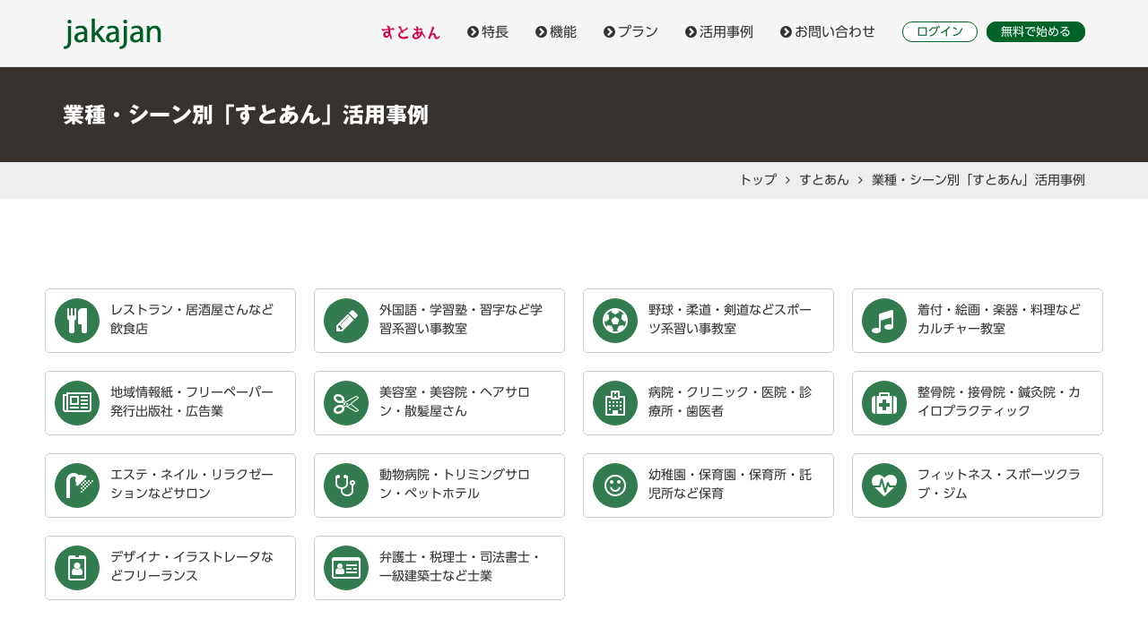

--- FILE ---
content_type: text/html; charset=UTF-8
request_url: https://jakajan.com/lower/casestudy/index.php
body_size: 18039
content:
<!DOCTYPE html>
<html lang="ja">
<head prefix="og: http://ogp.me/ns# fb: http://ogp.me/ns/fb# article: http://ogp.me/ns/article#">
<meta charset="UTF-8">
<title>集客・販促・共有・無料WEBシステムツール［jakajan］ | すとあん | 業種・シーン別「すとあん」活用事例</title>
<meta name="description" content="スマートフォン店舗アプリ風サイトを簡単に作成できる、集客・販促・無料WEBシステム・ツール「すとあん」の業種・シーン別活用事例を掲載しています。">
<meta name="keywords" content="集客,販促,ツール,投票,共有,無料,WEBシステム">
<meta http-equiv="X-UA-Compatible" content="IE=edge">
<meta name="viewport" content="width=device-width, initial-scale=1, maximum-scale=1, user-scalable=no">
<meta name="format-detection" content="telephone=no">
<script src="https://jakajan.com/js/import_lower.js"></script><script src="https://jakajan.com/js/jquery.inview.min.js"></script><link rel="stylesheet" href="https://jakajan.com/css/animate.css" type="text/css" media="all"><link rel="stylesheet" href="https://jakajan.com/css/import.css" type="text/css" media="all">
<link rel="icon" href="https://jakajan.com/favicon.ico" type="image/x-icon">
<link rel="Shortcut Icon" type="img/x-icon" href="https://jakajan.com/favicon.ico">
<meta property="og:title" content="店舗アプリのような、アプリ風サイトを簡単に作成できる、集客・販促・無料WEBシステム・ツール「すとあん」">
<meta property="og:url" content="https://jakajan.com/lower/casestudy/index.php">
<meta property="og:description" content="スマートフォン店舗アプリ風サイトを簡単に作成できる、集客・販促・無料WEBシステム・ツール「すとあん」の業種・シーン別活用事例を掲載しています。">
<meta property="og:site_name" content="店舗アプリのような、アプリ風サイトを簡単に作成できる、集客・販促・無料WEBシステム・ツール「すとあん」">
<meta property="og:image" content="https://jakajan.com/img/ogp_ras.jpg">
<meta property="og:locale" content="ja_JP">
<meta property="fb:app_id" content="360706337979068">
<meta property="og:type" content="website">
<meta name="twitter:card" content="summary">
<meta name="twitter:site" content="@jakajan_stan">
<!--[if lt IE 9]>
<script src="https://oss.maxcdn.com/html5shiv/3.7.2/html5shiv.min.js"></script>
<script src="https://oss.maxcdn.com/respond/1.4.2/respond.min.js"></script>
<![endif]-->
<script async src="https://www.googletagmanager.com/gtag/js?id=UA-36964491-3"></script>
<script>
window.dataLayer = window.dataLayer || [];
function gtag(){dataLayer.push(arguments);}
gtag('js', new Date());
gtag('config', 'UA-36964491-3');
</script>
<script async src="https://pagead2.googlesyndication.com/pagead/js/adsbygoogle.js?client=ca-pub-7611473427489326" crossorigin="anonymous"></script>
<script src="//webfonts.sakura.ne.jp/js/sakurav3.js"></script>
</head>
<body><header>
<div class="container">
<div class="row">
<div class="col-xs-4 col-md-2 col-sm-2">
<h1><a href="https://jakajan.com/"><img src="https://jakajan.com/img/logo.png" alt="集客・販促・共有・無料WEBシステムツール［jakajan］"></a></h1>
</div>
<div class="col-xs-8 col-md-10 col-sm-10">
<div class="global_nav">
<ul>
<li>
<div class="nav_menu">
<div class="nav_menu_bg"></div>
<button type="button" class="nav_menu_button">
<span class="nav_menu_draw nav_menu_bar_top"></span>
<span class="nav_menu_draw nav_menu_bar_middle"></span>
<span class="nav_menu_draw nav_menu_bar_bottom"></span>
<span class="nav_menu_text nav_draw_text">menu</span>
<span class="nav_draw_close nav_draw_text">close</span>
</button>
<nav class="nav_draw_nav_wrap">
<ul class="nav_draw_nav">
<li class="nb"><a href="https://jakajan.com/lower/ras.php"><img src="https://jakajan.com/img/ras_logo.png" alt="すとあん"></a></li><li><a href="https://jakajan.com/lower/ras.php#ras_02">特長</a></li><li><a href="https://jakajan.com/lower/ras.php#ras_03">機能</a></li><li><a href="https://jakajan.com/lower/ras.php#ras_04">プラン</a></li><li><a href="https://jakajan.com/lower/casestudy/index.php">業種・シーン別活用事例</a></li><li><a href="https://jakajan.com/lower/vos.php">一決</a></li><li><a href="https://jakajan.com/lower/oss.php">一団</a></li><li><a href="https://jakajan.com/lower/nss.php">新着情報 WEB更新システム</a></li><li><a href="https://jakajan.com/lower/custom.php">WEBシステムカスタマイズ</a></li><li><a href="https://jakajan.com/lower/system.php">WEBシステム開発・構築</a></li><li><a href="https://jakajan.com/lower/inquiry.php">お問い合わせ</a></li><li><a href="https://jakajan.com/lower/trouble.php">不具合の報告</a></li><li><a href="https://jakajan.com/lower/request.php">ご意見・ご要望</a></li><li><a href="https://jakajan.com/lower/help.php">ヘルプ</a></li><li><a href="https://jakajan.com/lower/contract.php">利用規約</a></li><li><a href="https://jakajan.com/lower/privacy.php">プライバシーポリシー</a></li><li><a href="https://jakajan.com/lower/law.php">特定商取引法に基づく表示</a></li><li><a href="https://jakajan.com/account/login.php" class="nav_menu_login">ログイン</a></li><li><a href="https://jakajan.com/account/new.php" class="nav_menu_start">無料で始める</a></li></ul>
</nav>
</div>
</li>
<li>
<div class="nav_menu_pc">
<nav>
<ul class="nav_menu_middle">
<li class="nb"><a href="https://jakajan.com/lower/ras.php"><img src="https://jakajan.com/img/ras_logo.png" alt="すとあん"></a></li><li><a href="https://jakajan.com/lower/ras.php#ras_02">特長</a></li><li><a href="https://jakajan.com/lower/ras.php#ras_03">機能</a></li><li><a href="https://jakajan.com/lower/ras.php#ras_04">プラン</a></li><li><a href="https://jakajan.com/lower/casestudy/index.php">活用事例</a></li><li><a href="https://jakajan.com/lower/inquiry.php">お問い合わせ</a></li></ul>
</nav>
</div>
</li>
<li>
<nav>
<ul class="nav_menu_middle">
<li><a href="https://jakajan.com/account/login.php" class="nav_menu_login">ログイン</a></li>
<li><a href="https://jakajan.com/account/new.php" class="nav_menu_start">無料で始める</a></li>
</ul>
</nav>
</li>
</ul>
</div>
</div>
</div>
</div>
</header>
<div class="lower_casestudy_top">
<div class="container">
<h2>業種・シーン別「すとあん」活用事例</h2>
</div>
</div>
<div class="breadcrumb">
<div class="container">
<ul itemscope itemtype="https://schema.org/BreadcrumbList">
<li itemprop="itemListElement" itemscope itemtype="https://schema.org/ListItem"><a href="https://jakajan.com/" itemprop="item"><span itemprop="name">トップ</span></a><meta itemprop="position" content="1"><i class="fa fa-angle-right"></i></li>
<li itemprop="itemListElement" itemscope itemtype="https://schema.org/ListItem"><a href="https://jakajan.com/lower/ras.php" itemprop="item"><span itemprop="name">すとあん</span></a><meta itemprop="position" content="2"><i class="fa fa-angle-right"></i></li>
<li>業種・シーン別「すとあん」活用事例</li>
</ul>
</div>
</div>
<main id="lower_casestudy">
<div class="lower_casestudy_index">
<div class="container">
<div class="row">
<div class="col-md-3 col-sm-3">
<a href="https://jakajan.com/lower/casestudy/restaurant.php" class="lower_casestudy_index_a">
<div class="lower_casestudy_index_wrap_01">レストラン・居酒屋さんなど飲食店</div>
</a>
</div>
<div class="col-md-3 col-sm-3">
<a href="https://jakajan.com/lower/casestudy/school_study.php" class="lower_casestudy_index_a">
<div class="lower_casestudy_index_wrap_02">外国語・学習塾・習字など学習系習い事教室</div>
</a>
</div>
<div class="col-md-3 col-sm-3">
<a href="https://jakajan.com/lower/casestudy/school_sports.php" class="lower_casestudy_index_a">
<div class="lower_casestudy_index_wrap_03">野球・柔道・剣道などスポーツ系習い事教室</div>
</a>
</div>
<div class="col-md-3 col-sm-3">
<a href="https://jakajan.com/lower/casestudy/school_culture.php" class="lower_casestudy_index_a">
<div class="lower_casestudy_index_wrap_04">着付・絵画・楽器・料理などカルチャー教室</div>
</a>
</div>
</div>
<div class="row">
<div class="col-md-3 col-sm-3">
<a href="https://jakajan.com/lower/casestudy/ad.php" class="lower_casestudy_index_a">
<div class="lower_casestudy_index_wrap_05">地域情報紙・フリーペーパー発行出版社・広告業</div>
</a>
</div>
<div class="col-md-3 col-sm-3">
<a href="https://jakajan.com/lower/casestudy/hair.php" class="lower_casestudy_index_a">
<div class="lower_casestudy_index_wrap_06">美容室・美容院・ヘアサロン・散髪屋さん</div>
</a>
</div>
<div class="col-md-3 col-sm-3">
<a href="https://jakajan.com/lower/casestudy/clinic.php" class="lower_casestudy_index_a">
<div class="lower_casestudy_index_wrap_07">病院・クリニック・医院・診療所・歯医者</div>
</a>
</div>
<div class="col-md-3 col-sm-3">
<a href="https://jakajan.com/lower/casestudy/chiropractic.php" class="lower_casestudy_index_a">
<div class="lower_casestudy_index_wrap_08">整骨院・接骨院・鍼灸院・カイロプラクティック</div>
</a>
</div>
</div>
<div class="row">
<div class="col-md-3 col-sm-3">
<a href="https://jakajan.com/lower/casestudy/salon.php" class="lower_casestudy_index_a">
<div class="lower_casestudy_index_wrap_09">エステ・ネイル・リラクゼーションなどサロン</div>
</a>
</div>
<div class="col-md-3 col-sm-3">
<a href="https://jakajan.com/lower/casestudy/pet.php" class="lower_casestudy_index_a">
<div class="lower_casestudy_index_wrap_10">動物病院・トリミングサロン・ペットホテル</div>
</a>
</div>
<div class="col-md-3 col-sm-3">
<a href="https://jakajan.com/lower/casestudy/nursery.php" class="lower_casestudy_index_a">
<div class="lower_casestudy_index_wrap_11">幼稚園・保育園・保育所・託児所など保育</div>
</a>
</div>
<div class="col-md-3 col-sm-3">
<a href="https://jakajan.com/lower/casestudy/gym.php" class="lower_casestudy_index_a">
<div class="lower_casestudy_index_wrap_12">フィットネス・スポーツクラブ・ジム</div>
</a>
</div>
</div>
<div class="row">
<div class="col-md-3 col-sm-3">
<a href="https://jakajan.com/lower/casestudy/individual.php" class="lower_casestudy_index_a">
<div class="lower_casestudy_index_wrap_13">デザイナ・イラストレータなどフリーランス</div>
</a>
</div>
<div class="col-md-3 col-sm-3">
<a href="https://jakajan.com/lower/casestudy/occupation.php" class="lower_casestudy_index_a">
<div class="lower_casestudy_index_wrap_14">弁護士・税理士・司法書士・一級建築士など士業</div>
</a>
</div>
<div class="col-md-3 col-sm-3"></div>
<div class="col-md-3 col-sm-3"></div>
</div>
</div>
</div>
<script src="https://jakajan.com/js/slick.min.js"></script>
<div class="container">
<div class="ras_casestudy_slide">
<div><a href="https://jakajan.com/lower/casestudy/restaurant.php"><img src="https://jakajan.com/img/ras_casestudy_slide_004.png" alt="エスニック料理"></a></div>
<div><a href="https://jakajan.com/lower/casestudy/school_sports.php"><img src="https://jakajan.com/img/ras_casestudy_slide_011.png" alt="マウンテンバイク教室・スクール"></a></div>
<div><a href="https://jakajan.com/lower/casestudy/school_culture.php"><img src="https://jakajan.com/img/ras_casestudy_slide_021.png" alt="フラワースクール・花道教室"></a></div>
<div><a href="https://jakajan.com/lower/casestudy/school_study.php"><img src="https://jakajan.com/img/ras_casestudy_slide_032.png" alt="そろばん教室・そろばん学校"></a></div>
<div><a href="https://jakajan.com/lower/casestudy/restaurant.php"><img src="https://jakajan.com/img/ras_casestudy_slide_046.png" alt="ピザ"></a></div>
<div><a href="https://jakajan.com/lower/casestudy/individual.php"><img src="https://jakajan.com/img/ras_casestudy_slide_125.png" alt="フリーカメラマン"></a></div>
<div><a href="https://jakajan.com/lower/casestudy/salon.php"><img src="https://jakajan.com/img/ras_casestudy_slide_051.png" alt="ビューティーサロン"></a></div>
<div><a href="https://jakajan.com/lower/casestudy/clinic.php"><img src="https://jakajan.com/img/ras_casestudy_slide_064.png" alt="クリニック"></a></div>
<div><a href="https://jakajan.com/lower/casestudy/restaurant.php"><img src="https://jakajan.com/img/ras_casestudy_slide_036.png" alt="創作和食居酒屋"></a></div>
<div><a href="https://jakajan.com/lower/casestudy/salon.php"><img src="https://jakajan.com/img/ras_casestudy_slide_082.png" alt="ネイルテサロン"></a></div>
<div><a href="https://jakajan.com/lower/casestudy/occupation.php"><img src="https://jakajan.com/img/ras_casestudy_slide_132.png" alt="一級建築士"></a></div>
<div><a href="https://jakajan.com/lower/casestudy/salon.php"><img src="https://jakajan.com/img/ras_casestudy_slide_085.png" alt="アロマサロン"></a></div>
<div><a href="https://jakajan.com/lower/casestudy/pet.php"><img src="https://jakajan.com/img/ras_casestudy_slide_094.png" alt="アニマルクリニック・動物病院"></a></div>
<div><a href="https://jakajan.com/lower/casestudy/nursery.php"><img src="https://jakajan.com/img/ras_casestudy_slide_102.png" alt="保育園"></a></div>
<div><a href="https://jakajan.com/lower/casestudy/gym.php"><img src="https://jakajan.com/img/ras_casestudy_slide_112.png" alt="フィットネスクラブ"></a></div>
<div><a href="https://jakajan.com/lower/casestudy/individual.php"><img src="https://jakajan.com/img/ras_casestudy_slide_122.png" alt="フリーデザイナー"></a></div>
<div><a href="https://jakajan.com/lower/casestudy/hair.php"><img src="https://jakajan.com/img/ras_casestudy_slide_054.png" alt="美容室"></a></div>
</div>
<script src="https://jakajan.com/js/ras_casestudy_slide.js"></script>
</div>
</main>
<div class="container">
<ul class="share_button">
<li class="share_button_facebook"><a href="//www.facebook.com/sharer.php?src=bm&amp;u=https://jakajan.com/lower/casestudy/index.php&amp;t=集客・販促・共有・無料WEBシステムツール［jakajan］　すとあん　業種・シーン別「すとあん」活用事例" title="Facebook" target="_blank"><span class="icon-facebook"></span></a></li>
<li class="share_button_twitter"><a href="//twitter.com/share?text=集客・販促・共有・無料WEBシステムツール［jakajan］　すとあん　業種・シーン別「すとあん」活用事例&amp;url=https://jakajan.com/lower/casestudy/index.php" title="Twitter" target="_blank"><span class="icon-twitter"></span></a></li>
<li class="share_button_hatena"><a href="//b.hatena.ne.jp/add?mode=confirm&amp;url=https://jakajan.com/lower/casestudy/index.php" title="はてなブックマーク" target="_blank"><span class="icon-hatena"></span></a></li>
<li class="share_button_pocket"><a href="//getpocket.com/edit?url=https://jakajan.com/lower/casestudy/index.php&amp;title=集客・販促・共有・無料WEBシステムツール［jakajan］　すとあん　業種・シーン別「すとあん」活用事例" title="Pocket" target="_blank"><span class="icon-pocket"></span></a></li>
<li class="share_button_line"><a href="//line.me/R/msg/text/?集客・販促・共有・無料WEBシステムツール［jakajan］　すとあん　業種・シーン別「すとあん」活用事例%0Ahttps://jakajan.com/lower/casestudy/index.php" target="_blank" title="LINE"><span class="icon-line"></span></a></li>
</ul>
</div>
<div class="footer_top_lower"><img src="https://jakajan.com/img/footer_lower.jpg" alt=""></div><footer>
<div class="container">
<div class="row">
<div class="col-md-2 col-sm-2">
<div class="footer_left">
<a href="https://jakajan.com/"><img src="https://jakajan.com/img/logo.png" alt="集客・販促・共有・無料WEBシステムツール［jakajan］"></a>
<div class="footer_copy">&copy; 2026 jakajan</div>
</div>
</div>
<div class="col-md-3 col-sm-3">
<div class="footer_title">WEBシステムサービス</div>
<ul>
<li><a href="https://jakajan.com/lower/vos.php">一決</a></li>
<li><a href="https://jakajan.com/lower/oss.php">一団</a></li>
<li><a href="https://jakajan.com/lower/ras.php">すとあん</a></li>
<li><a href="https://jakajan.com/lower/casestudy/index.php">すとあん活用事例</a></li>
<li><a href="https://jakajan.com/lower/nss.php">新着情報 WEB更新システム</a></li>
<li><a href="https://jakajan.com/lower/service.php">WEBシステムサービス一覧</a></li>
<li><a href="https://jakajan.com/lower/custom.php">WEBシステムカスタマイズ</a></li>
<li><a href="https://jakajan.com/lower/system.php">WEBシステム開発・構築</a></li>
</ul>
</div>
<div class="col-md-2 col-sm-2">
<div class="footer_title">フォーム</div>
<ul>
<li><a href="https://jakajan.com/lower/inquiry.php">お問い合わせ</a></li>
<li><a href="https://jakajan.com/lower/trouble.php">不具合の報告</a></li>
<li><a href="https://jakajan.com/lower/request.php">ご意見・ご要望</a></li>
</ul>
</div>
<div class="col-md-2 col-sm-2">
<div class="footer_title">アカウント</div>
<ul>
<li><a href="https://jakajan.com/account/new.php" class="nav_menu_start">無料で始める</a></li>
<li><a href="https://jakajan.com/account/login.php" class="nav_menu_login">ログイン</a></li>
</ul>
</div>
<div class="col-md-3 col-sm-3">
<div class="footer_title">「jakajan」について</div>
<ul>
<li><a href="https://jakajan.com/lower/help.php">ヘルプ</a></li>
<li><a href="https://jakajan.com/lower/contract.php">利用規約</a></li>
<li><a href="https://jakajan.com/lower/privacy.php">プライバシーポリシー</a></li>
<li><a href="https://jakajan.com/lower/law.php">特定商取引法に基づく表示</a></li>
</ul>
</div>
</div>
</div>
</footer>
<div class="container">
<div class="footer_sp_copy">&copy; 2026 jakajan</div>
</div>
<div id="back-top">
<i class="fa fa-angle-up"></i>
<p>ページトップ</p>
</div>
</body>
</html>


--- FILE ---
content_type: text/html; charset=utf-8
request_url: https://www.google.com/recaptcha/api2/aframe
body_size: 267
content:
<!DOCTYPE HTML><html><head><meta http-equiv="content-type" content="text/html; charset=UTF-8"></head><body><script nonce="kpL7_8rCotX3AImnGGOmNQ">/** Anti-fraud and anti-abuse applications only. See google.com/recaptcha */ try{var clients={'sodar':'https://pagead2.googlesyndication.com/pagead/sodar?'};window.addEventListener("message",function(a){try{if(a.source===window.parent){var b=JSON.parse(a.data);var c=clients[b['id']];if(c){var d=document.createElement('img');d.src=c+b['params']+'&rc='+(localStorage.getItem("rc::a")?sessionStorage.getItem("rc::b"):"");window.document.body.appendChild(d);sessionStorage.setItem("rc::e",parseInt(sessionStorage.getItem("rc::e")||0)+1);localStorage.setItem("rc::h",'1769016328132');}}}catch(b){}});window.parent.postMessage("_grecaptcha_ready", "*");}catch(b){}</script></body></html>

--- FILE ---
content_type: text/css
request_url: https://jakajan.com/css/import.css
body_size: 88
content:
@charset "utf-8";
@import "bootstrap.min.css";
@import "font-awesome.min.css";
@import "slick.css";
@import "icomoon.css";
@import "setting.css";
@import "common.css";


--- FILE ---
content_type: text/css
request_url: https://jakajan.com/css/setting.css
body_size: 520
content:
@charset "utf-8";

* {
	-webkit-box-sizing: border-box;
	-moz-box-sizing: border-box;
	box-sizing: border-box;
	overflow-wrap: break-word;
	word-wrap: break-word;
//	word-break:break-all;
}

.row [class*=&quot;span&quot;] {
	min-height: 0 !important;
}

img {
	max-width: 100%;
	height: auto;
}

ol, ul {
	margin: 0;
	padding: 0;
	list-style: none inside;
}

table {
	border-collapse: collapse;
	border-spacing: 0;
	empty-cells:show;
	width:100%;
	word-break:break-all;
}

body {text-align: left;}

h1,h2,h3,h4,h5,h6,p {
	margin: 0;
	padding: 0;
	font-weight: normal;
}

a { text-decoration: none; }


--- FILE ---
content_type: text/css
request_url: https://jakajan.com/css/common.css
body_size: 150989
content:
@charset "utf-8";

.clearfix:before, .container:after { content: ""; display: table; }
.clearfix:after { clear: both; }
 
/* IE 6/7 */
.clearfix { zoom: 1; }

/*-------------------------------*/

html {
	width: 100%;
	overflow-x:hidden;
}

body {
	width: 100%;
	overflow-x:hidden;
	position: relative;
	margin: 0;
	padding: 0;
	font-size: 14px;
	line-height: 1.5;
	color: #333;
	font-family: "UD新ゴ R","UD Shin Go Regular","メイリオ","Meiryo","ヒラギノ角ゴ Pro W3","Hiragino Kaku Gothic Pro","ＭＳ ゴシック","Osaka",sans-serif;
//	font-family: "メイリオ","Meiryo","ヒラギノ角ゴ Pro W3","Hiragino Kaku Gothic Pro","ＭＳ ゴシック","Osaka",sans-serif;
//	font-family: "ヒラギノ明朝 ProN W3","HiraMinProN-W3","HG明朝E","ＭＳ Ｐ明朝","MS PMincho","MS 明朝",serif;
//	font-family:"Roboto Slab" , Garamond , "Times New Roman" , "游明朝" , "Yu Mincho" , "游明朝体" , "YuMincho" , "ヒラギノ明朝 Pro W3" , "Hiragino Mincho Pro" , "HiraMinProN-W3" , "HGS明朝E" , "ＭＳ Ｐ明朝" , "MS PMincho" , serif;
	background-color: #fff;
}

body.bg_top {
	background-image: url(../img/bg.png);
	background-size: 500px auto;
	background-repeat: no-repeat;
	background-color: #fbf7f5;
	background-position: center top;
}

a {transition: all 0.8s;}
a:link {color: #008dcb;}
a:visited {color: #008dcb;}
a:hover {color: #008dcb;text-decoration: none;}
a:active {text-decoration: none;}
a:focus, *:focus {text-decoration: none;outline:none;}

a:hover img {
	opacity: 0.8;
	filter: alpha(opacity=80);
	-ms-filter: "alpha( opacity=80 )";
}


/* width -------------------------------*/

@media (min-width: 768px) {
	.container {
		width: 738px;
	}
	.index_slide .slick-center ,
	.index_slide .slick-slide:not(.slick-center) {
		width: 768px;
	}
}

@media (min-width: 992px) {
	.container {
		width: 970px;
	}
	.index_slide .slick-center ,
	.index_slide .slick-slide:not(.slick-center) {
		width: 992px;
	}
}

@media (min-width: 1024px) {
	.container ,
	.index_slide .slick-center ,
	.index_slide .slick-slide:not(.slick-center) {
		width: 1024px;
	}
}

@media (min-width: 1200px) {
	.container ,
	.index_slide .slick-center ,
	.index_slide .slick-slide:not(.slick-center) {
		width: 1170px;
	}
}


/* 共通 -----------------------*/

main {
	margin: 100px 0 0 0;
}

.red {
	color: #cc0033;
}

.required {
	margin: 0 0 0 10px;
	padding: 2px 5px;
	-webkit-border-radius: 3px;
	-moz-border-radius: 3px;
	border-radius: 3px;
	font-size: 11px;
	background-color: #cc0033;
	color: #fff;
	text-align: center;
}

.dp_n {
	opacity: 0;
}

.mt10 { margin: 10px 0 0 0; }
.mt20 { margin: 20px 0 0 0; }
.mt30 { margin: 30px 0 0 0; }
.mt40 { margin: 40px 0 0 0; }
.mt50 { margin: 50px 0 0 0; }
.mt60 { margin: 60px 0 0 0; }
.mt70 { margin: 70px 0 0 0; }
.mt80 { margin: 80px 0 0 0; }
.mt90 { margin: 90px 0 0 0; }
.mt100 { margin: 100px 0 0 0; }
.mt200 { margin: 200px 0 0 0; }

.button_start_warp ,
.button_start_warp_h {
	margin: 100px auto 0 auto;
	text-align: center;
}

.button_start_warp .button_start ,
.button_start_warp .button_start_h ,
.button_start_warp_h .button_start {
	padding: 10px 60px;
	background-color: #006428;
	text-align: center;
	font-size: 20px;
	font-weight: bold;
	color: #fff;
	-moz-border-radius:5px;
	-webkit-border-radius:5px;
	border-radius:5px;
	letter-spacing: 1px;
}

.button_start_warp .button_start:link ,
.button_start_warp .button_start:visited ,
.button_start_warp .button_start_h:link ,
.button_start_warp .button_start_h:visited ,
.button_start_warp_h .button_start:link ,
.button_start_warp_h .button_start:visited {
	color: #fff;
}

.button_start_warp .button_start:hover ,
.button_start_warp .button_start_h:hover ,
.button_start_warp_h .button_start:hover {
	background-color: #e17b33;
	color: #fff;
	text-decoration: none;
}

.scroll-prevent {
	position: fixed;
	z-index: -1;
	width: 100%;
	height: 100%;
}

.breadcrumb {
	display: none;
}

.dpn {
	display: none;
}

.dpb {
	display: block;
}

.dpn_768 {
	display: none;
}

table .nw {
	white-space: nowrap;
}


/* ヘッダ ---------------------*/

header {
	width: 100%;
	height: 75px;
	position: fixed;
	z-index: 999;
	top: 0;
	left: 0;
	margin: 0;
	border-bottom:1px solid #ddd;
	background-color: rgba(244, 244, 244, 0.9);
}

header h1 {
	height: 70px;
	line-height: 70px;
}

header.header_account {
	border-bottom:1px solid #709c12;
	background-color: rgba(200, 216, 144, 0.95);
}

header.header_account .header_account_middle {
	height: 70px;
	margin: 0 10px 0 0;
	font-size: 32px;
	line-height: 70px;
}

header.header_account .header_account_middle a:link {color: #333;}
header.header_account .header_account_middle a:visited {color: #333;}
header.header_account .header_account_middle a:hover {color: #008dcb;}

header .global_nav {
	height: 70px;
	text-align: right;
}

header .global_nav a:link {color: #333;}
header .global_nav a:visited {color: #333;}
header .global_nav a:hover {color: #008dcb;text-decoration: none;}
header .global_nav a:active {color: #333;text-decoration: none;}

header .global_nav li {
	margin: 0 0 0 5px;
	display: inline-block;
	font-size: 15px;
	vertical-align: middle;
}

header .global_nav .nav_menu_pc ul li a:before {
	font-family: FontAwesome;
	content: "\f138";
	margin: 0 3px 0 0;
}

header .global_nav .nav_menu_pc ul li.nb a:before {
	content: "";
}

header .nav_menu .nav_menu_bg {
	width: 100%;
	height: 100%;
	position: fixed;
	z-index: 999;
	background-color: rgba(0, 0, 0, 0.5);
	display: none;
	top: 70px;
	left: 0;
}

header .nav_menu .nav_menu_button {
	width: 50px;
	height: 70px;
	display: block;
	background: none;
	border: none;
	margin: 0;
	padding: 0 10px;
	cursor: pointer;
	position: relative;
	z-index: 1001;
	text-align: center;
	outline: none;
	color: #333;
}

header .nav_menu .nav_menu_button.active .nav_menu_draw {
	width: 30px;
}

header .nav_menu .nav_menu_button.active .nav_menu_bar_top {
	margin: 8px 0 0 4px;
	transform: rotate(41deg);
}

header .nav_menu .nav_menu_button.active .nav_menu_bar_middle {
	opacity: 0;
}

header .nav_menu .nav_menu_button.active .nav_menu_bar_bottom {
	margin: 8px 0 0 4px;
	transform: rotate(-41deg);
}

header .nav_menu .nav_menu_button.active .nav_menu_text {
	display: none;
}

header .nav_menu .nav_menu_button.active .nav_draw_close {
	padding: 10px 0 0 0;
	display: block;
}

header .nav_menu .nav_menu_draw {
	display: block;
	height: 2px;
	margin: 8px 0;
	transition: all 0.2s;
	transform-origin: 0 0;
	background-color: #333;
}

header .nav_menu .nav_draw_text {
	text-align: center;
	font-size: 9px;
}

header .nav_menu .nav_draw_close {
	display: none;
}

header .nav_menu .nav_menu_text {
	display: block;
}

header .nav_menu .nav_draw_nav_wrap {
	width: 300px;
	height: 100%;
	transition: all 0.2s;
	transform: translate(-300px);
	position: fixed;
	top: 70px;
	left: 0;
	z-index: 1000;
	background-color: #fefefd;
	-webkit-overflow-scrolling: touch;
}

header .nav_menu .nav_draw_nav_wrap.open {
	transform: translate(0);
}

header .nav_menu.left .nav_draw_nav_wrap {
	transform: translate(300px);
	left: 0;
}

header .nav_menu.left .nav_draw_nav_wrap.open {
	transform: translate(0);
}

header .nav_menu .nav_draw_nav {
	height: calc(100% - 70px);
	overflow: auto;
	-webkit-overflow-scrolling: touch;
}

header .nav_menu .nav_draw_nav li {
	display: block;
	font-size: 15px;
	text-align: left;
	border-bottom: 1px solid #ccc;
}

header .nav_menu .nav_draw_nav li a:before {
	font-family: FontAwesome;
	font-size: 15px;
	content: "\f138";
	margin: 0 5px 0 0;
}

header .nav_menu .nav_draw_nav li.nb a:before {
	content: "";
}

header .nav_menu .nav_draw_nav li a {
	display: block;
	padding: 15px;
}

header .global_nav .nav_menu_pc {
	display: none;
}

header .global_nav .nav_menu_pc li {
	margin: 0 15px;
	font-weight: normal;
}

header .global_nav .nav_menu_pc li.act a:link ,
header .global_nav .nav_menu_pc li.act a:visited {
	font-weight: bold;
}

header .global_nav .nav_menu_middle {
	display: none;
	height: 70px;
	line-height: 70px;
}

header .account_nav_menu .account_nav_menu_bg {
	width: 100%;
	height: 100%;
	position: fixed;
	z-index: 999;
	background-color: rgba(0, 0, 0, 0.5);
	display: none;
	top: 70px;
	left: 0;
}

header .account_nav_menu .account_nav_menu_button {
	display: block;
	background: none;
	border: none;
	margin: 0;
	padding: 0;
	cursor: pointer;
	position: relative;
	z-index: 1001;
	text-align: center;
	outline: none;
	color: #333;
}

header .account_nav_menu .account_nav_menu_button.active .account_nav_menu_text {
	display: none;
}

header .account_nav_menu .account_nav_menu_button.active .account_nav_draw_close {
	display: block;
}

header .account_nav_menu .account_nav_draw_text {
	text-align: center;
	font-size: 9px;
}

header .account_nav_menu .account_nav_draw_close {
	display: none;
}

header .account_nav_menu .account_nav_menu_text {
	display: block;
}

header .account_nav_menu .account_nav_draw_nav_wrap {
	width: 300px;
	height: 100%;
	transition: all 0.2s;
	transform: translate(300px);
	position: fixed;
	top: 70px;
	right: 0;
	z-index: 1000;
	background-color: #fefefd;
	-webkit-overflow-scrolling: touch;
}

header .account_nav_menu .account_nav_draw_nav_wrap.open {
	transform: translate(0);
}

header .account_nav_menu.left .account_nav_draw_nav_wrap {
	transform: translate(-300px);
	right: auto;
	left: 0;
}

header .account_nav_menu.left .account_nav_draw_nav_wrap.open {
	transform: translate(0);
}

header .account_nav_menu .account_nav_draw_nav {
	height: calc(100% - 70px);
	overflow: auto;
	-webkit-overflow-scrolling: touch;
}

header .account_nav_menu .account_nav_draw_nav li {
	display: block;
	font-size: 15px;
	text-align: left;
	border-bottom: 1px solid #ccc;
}

header .account_nav_menu .account_nav_draw_nav li a:before {
	font-family: FontAwesome;
	content: "\f138";
	margin: 0 5px 0 0;
}

header .account_nav_menu .account_nav_draw_nav li a {
	display: block;
	padding: 15px;
}

header .global_nav .account_nav_menu_pc {
	display: none;
}

header .account_nav_menu .account_nav_draw_nav_wrap .account_nav_draw_nav li.account_nav_name {
	margin: 15px 0 0 15px;
	border: none;
	font-weight: bold;
}

header .account_nav_menu .account_nav_draw_nav_wrap .account_nav_draw_nav li.account_nav_use_services_title {
	margin: 20px 0 0 15px;
	border: none;
	color: #006428;
}

header .account_nav_menu .account_nav_draw_nav_wrap .account_nav_draw_nav li.account_services_plan_wrap {
	margin: 10px 0 0 46px;
	border: none;
}

header .account_nav_menu .account_nav_draw_nav_wrap .account_nav_draw_nav li.account_nav_use_services {
	margin: 0 0 0 15px;
	border: none;
}

header .account_nav_menu .account_nav_draw_nav_wrap .account_nav_draw_nav li.account_nav_use_services_no {
	margin: 10px 0 25px 31px;
	border: none;
}


header .account_nav_menu .account_nav_draw_nav_wrap .account_nav_draw_nav li.itl {
	border-top: 1px solid #ccc;
}

header .account_nav_menu .account_nav_draw_nav_wrap .account_nav_draw_nav .account_services_plan_fee ,
header .account_nav_menu .account_nav_draw_nav_wrap .account_nav_draw_nav .account_services_plan_free ,
header .account_nav_menu .account_nav_draw_nav_wrap .account_nav_draw_nav .account_services_plan_stop {
	position: relative;
	padding: 4px 6px;
	background-color: #e35204;
	text-align: center;
	font-size: 12px;
	color: #fff;
	-moz-border-radius:5px;
	-webkit-border-radius:5px;
	border-radius:5px;
}

header .account_nav_menu .account_nav_draw_nav_wrap .account_nav_draw_nav .account_services_plan_fee::before ,
header .account_nav_menu .account_nav_draw_nav_wrap .account_nav_draw_nav .account_services_plan_free::before ,
header .account_nav_menu .account_nav_draw_nav_wrap .account_nav_draw_nav .account_services_plan_stop::before {
	position: absolute;
	display: block;
	content: '';
	width: 0;
	height: 0;
	left: 10px;
	bottom: -5px;
	border-top: 5px solid #e35204;
	border-right: 5px solid transparent;
	border-left: 5px solid transparent;
}

header .account_nav_menu .account_nav_draw_nav_wrap .account_nav_draw_nav .account_services_plan_free {
	background-color: #0082ba;
}

header .account_nav_menu .account_nav_draw_nav_wrap .account_nav_draw_nav .account_services_plan_free::before {
	border-top: 5px solid #0082ba;
}

header .account_nav_menu .account_nav_draw_nav_wrap .account_nav_draw_nav .account_services_plan_stop {
	background-color: #cc0033;
}

header .account_nav_menu .account_nav_draw_nav_wrap .account_nav_draw_nav .account_services_plan_stop::before {
	border-top: 5px solid #cc0033;
}


/* フッタ ---------------------*/

.footer_top {
	display: none;
	margin: 150px 0 0 0;
	padding: 0;
	background-image: url(../img/footer_bg.jpg);
	background-repeat: x-repeat;
	background-position: center top;
	text-align: center;
}

.footer_top_lower {
	display: none;
	margin: 150px 0 0 0;
	padding: 0;
	background-image: url(../img/footer_bg_lower.jpg);
	background-repeat: x-repeat;
	background-position: center top;
	text-align: center;
}

footer {
	display: none;
	padding: 60px 0;
	border-top:1px solid #ddd;
	background-color: rgba(244, 244, 244, 0.3);
}

footer a:link ,
footer a:visited {
	color: #333;
}
footer a:hover {color: #008dcb;text-decoration: none;}
footer a:active {text-decoration: none;}

footer.footer_account {
	margin: 100px 0 0 0;
}

footer .footer_left {
	text-align: center;
}

footer .footer_left .footer_copy {
	margin: 10px 0 0 0;
	font-size: 11px;
	text-align: center;
}

footer .footer_title {
	margin: 0 0 10px 0;
	padding: 0 0 2px 0;
	border-bottom:1px solid #ccc;
	font-size: 14px;
	font-weight: bold;
	color: #005d24;
}

footer .footer_title:before {
	font-family: FontAwesome;
	font-size: 14px;
	content: "\f0da";
	margin: 0 5px 0 0;
}

footer li {
	padding: 10px 0;
	font-size: 11px;
}

footer li:before {
	font-family: FontAwesome;
	font-size: 6px;
	content: "\f054";
	margin: 0 3px 0 0;
	vertical-align: middle;
}

.footer_sp_copy {
	margin: 50px 0 0 0;
	font-size: 12px;
	text-align: right;
}

#back-top {
	width: 100%;
	display: block;
	margin: 5px 0 0 0;
	padding: 2px 0 12px 0;
	border-bottom: 1px solid #ccc;
	border-top: 1px solid #ccc;
	text-align: center;
	font-size: 24px;
	color: #666;
	cursor:pointer;
}

#back-top p {
	margin: 4px 0 0 0;
	font-size: 12px;
}

.share_button {
	margin: 100px auto 0 auto;
	text-align: center;
}

.share_button li a:link ,
.share_button li a:hover ,
.share_button li a:visited ,
.share_button li a:active {
	color: #ccc;
}

.share_button li a:hover {
	color: #fff;
}

.share_button li a {
	display: block;
	padding: 10px;
}

.share_button li {
	display: inline-block;
	vertical-align: middle;
	-webkit-transform: perspective(1px) translateZ(0);
	transform: perspective(1px) translateZ(0);
	box-shadow: 0 0 1px rgba(0, 0, 0, 0);
	position: relative;
	border: 1px solid #ccc;
	-webkit-transition-property: color;
	transition-property: color;
	-webkit-transition-duration: 0.3s;
	transition-duration: 0.3s;
	margin: 0 5px;
	font-size: 20px;
	text-align: center;
	line-height: 1;
	-moz-border-radius:5px;
	-webkit-border-radius:5px;
	border-radius:5px;
}

.share_button li:before {
	content: "";
	position: absolute;
	z-index: -1;
	top: 0;
	left: 0;
	right: 0;
	bottom: 0;
	-webkit-transform: scale(0);
	transform: scale(0);
	-webkit-transition-property: transform;
	transition-property: transform;
	-webkit-transition-duration: 0.3s;
	transition-duration: 0.3s;
	-webkit-transition-timing-function: ease-out;
	transition-timing-function: ease-out;
	-moz-border-radius:5px;
	-webkit-border-radius:5px;
	border-radius:5px;
}

.share_button li:hover:before, .share_button li:focus:before, .share_button li:active:before {
	-webkit-transform: scale(1);
	transform: scale(1);
}

.share_button li.share_button_twitter:before {background-color: #55ACEE;}
.share_button li.share_button_facebook:before {background-color: #3C5A99;}
.share_button li.share_button_google:before {background-color: #DD4B39;}
.share_button li.share_button_hatena:before {background-color: #3C7DD1;}
.share_button li.share_button_pocket:before {background-color: #EE4257;}
.share_button li.share_button_line:before {background-color: #00C300;}

.sns_page {
	display: none;
}


/* エラー ---------------------*/

.status_error {
	margin: 120px auto 0 auto;
	text-align: center;
	padding: 50px 0;
	font-size: 20px;
}

.status_error i {
	margin: 0 15px 0 0;
	font-size: 56px;
	vertical-align:middle;
}


/* ページナビ ---------------------*/

.tablenav {
	margin: 30px auto;
	line-height:3em;
	text-align:center;
}

a.page-numbers, .tablenav .current {
	margin: 0 5px;
	padding: 4px 9px;
	border:solid 1px #ccc;
}

a.page-numbers:hover {
	background: #e1dcd3;
	text-decoration: none;
}

.tablenav .current {
	background: #e1dcd3;
}

.tablenav .next, .tablenav .prev {
	background:transparent;
}


/* フォーム ---------------------*/

input[type="text"], input[type="password"], textarea, select {
	width: 100%;
	padding: 8px;
	border:1px solid #ccc;
	outline: none;
	-webkit-border-radius: 5px;
	-moz-border-radius: 5px;
	border-radius: 5px;
	font-size: 14px;

	/* Webkit */
	background: -webkit-gradient (
		linear,
		left top,
		left bottom,
		from(#eee),
		to(#fff)
		);
	-webkit-border-radius: 5px;

	/* Firefox */
	background: -moz-linear-gradient (
		top,
		#eee,
		#fff
		);
	-moz-border-radius: 5px;

	/* IE */
	filter:progid:DXImageTransform.Microsoft.gradient (startColorstr=#ffeeeeee,endColorstr=#ffffffff);
	zoom: 1;
}

select {
	width: auto;
}

.form_error_text {
	margin: 7px 0 0 0;
	text-align: left;
	font-size: 14px;
	color: #cc0033;
}

input[type="text"].form_error_text_area, input[type="password"].form_error_text_area, textarea.form_error_text_area, select.form_error_text_area {
	border:1px solid #cc0033;
	box-shadow: 0 0 3px #cc0033;
}

input[type="text"]:focus, input[type="password"]:focus, texture:focus, select:focus, textarea:focus {
	transition: all 0.3s;
	box-shadow: 0 0 3px #006428;
	border: 1px solid #006428;
}

form .text65 {
	width: 65px;
}

form .text100 {
	width: 100px;
}

form .text200 {
	width: 200px;
}

form .text300 {
	width: 300px;
}

form .text400 {
	width: 400px;
}

form .text500 {
	width: 500px;
}

.submit, .submit:hover[disabled] {
	-moz-box-shadow:inset 0px 1px 0px 0px #ffffff;
	-webkit-box-shadow:inset 0px 1px 0px 0px #ffffff;
	box-shadow:inset 0px 1px 0px 0px #ffffff;
	-moz-border-radius:5px;
	-webkit-border-radius:5px;
	border-radius:5px;
	border:1px solid #ccc;
	display:inline-block;
	cursor:pointer;
	font-size:14px;
	padding:10px 30px;
	text-align: center;
	background:-webkit-gradient(linear, left top, left bottom, color-stop(0.05, #f9f9f9), color-stop(1, #e9e9e9));
	background:-moz-linear-gradient(top, #f9f9f9 5%, #e9e9e9 100%);
	background:-webkit-linear-gradient(top, #f9f9f9 5%, #e9e9e9 100%);
	background:-o-linear-gradient(top, #f9f9f9 5%, #e9e9e9 100%);
	background:-ms-linear-gradient(top, #f9f9f9 5%, #e9e9e9 100%);
	background:linear-gradient(to bottom, #f9f9f9 5%, #e9e9e9 100%);
	filter:progid:DXImageTransform.Microsoft.gradient(startColorstr='#f9f9f9', endColorstr='#e9e9e9',GradientType=0);
	background-color:#f9f9f9;
}

.submit:hover {
	background:-webkit-gradient(linear, left top, left bottom, color-stop(0.05, #e9e9e9), color-stop(1, #f9f9f9));
	background:-moz-linear-gradient(top, #e9e9e9 5%, #f9f9f9 100%);
	background:-webkit-linear-gradient(top, #e9e9e9 5%, #f9f9f9 100%);
	background:-o-linear-gradient(top, #e9e9e9 5%, #f9f9f9 100%);
	background:-ms-linear-gradient(top, #e9e9e9 5%, #f9f9f9 100%);
	background:linear-gradient(to bottom, #e9e9e9 5%, #f9f9f9 100%);
	filter:progid:DXImageTransform.Microsoft.gradient(startColorstr='#e9e9e9', endColorstr='#f9f9f9',GradientType=0);
	background-color:#e9e9e9;
}

.submit[disabled] {
	opacity: 0.4;
	filter: alpha(opacity=40);
	-ms-filter: "alpha(opacity=40)";
}

.submit:hover[disabled] {
	cursor:default;
}

.form_err_title {
	margin: 30px 0 10px 0;
	padding: 10px 0;
	background-color: #cc0033;
	text-align: center;
	font-size: 16px;
	font-weight: bold;
	color: #fff;
	-moz-border-radius:5px;
	-webkit-border-radius:5px;
	border-radius:5px;
}

.form_back {
	margin: 20px 0 0 0;
	padding: 15px;
	-moz-border-radius:5px;
	-webkit-border-radius:5px;
	border-radius:5px;
}

.form_back_err {
	margin: 20px 0 0 0;
	padding: 15px;
	background-color: #fdeef1;
	-moz-border-radius:5px;
	-webkit-border-radius:5px;
	border-radius:5px;
}

.pl {
	margin: 0 0 0 9px;
}

.ri {
	display: none;
}

.ri + label {
	position:relative;
	margin: 0 10px 0 0;
	padding: 0 0 0 20px;
	font-size: 15px;
}

.ri + label::before {
	position: absolute;
	display: block;
	content: "";
	top: 0;
	left: 0;
	width: 24px;
	height: 24px;
	border: 4px solid #fbe6ef;
	-moz-border-radius:50%;
	-webkit-border-radius:50%;
	border-radius:50%;
	background-color: #fff;
}

.ri:checked + label {
	color: #d60077;
}

.ri:checked + label::after {
	position: absolute;
	display: block;
	content: "";
	top: 7px;
	left: 7px;
	width: 10px;
	height: 10px;
	background: #d60077;
	-moz-border-radius:50%;
	-webkit-border-radius:50%;
	border-radius:50%;
}

.ci {
	display: none;
}

.cp {
	padding-left: 28px;
	position: relative;
	line-height:1;
	font-size: 14px;
}

.cp::before {
	content: "";
	position: absolute;
	width: 22px;
	height: 22px;
	top: -1px;
	left: 0px;
	background: #fff;
	-moz-border-radius:3px;
	-webkit-border-radius:3px;
	border-radius:3px;
	border: 1px solid #ccc;
}

.cp::after {
	font-family: 'FontAwesome';
	content: "\f00c";
	font-weight: bold;
	position: absolute;
	left: 2px;
	top: 0;
	color: #e21734;
	text-shadow:0 2px #999;
	transform: scale(0,0);
	display: block;
	font-size: 19px;
}

.ci:checked + .cp::before {
	background: #f3d6e3;
}

.ci:checked + .cp {
	color: #004077;
}

.ci:checked + .cp::after {
	transform: scale(1,1);
	width: 2px;
	height: 5px;
	animation: baunce .3s;
}

@keyframes baunce {
	0% {
		transform: scale(1, 1);
	}
	50% {
		transform: scale(1.3, 1.1);
	}
	100% {
		transform: scale(1, 1);
	}
}


/* top -------------------------*/

.index_slide {
	margin: 75px auto 0 auto;
	opacity: 0;
	filter: alpha(opacity=0);
	-ms-filter: "alpha(opacity=0)";
//	transition: all 3.0s;
	text-align: center;
}

.slick-initialized {
	opacity: 1;
	filter: alpha(opacity=100);
	-ms-filter: "alpha(opacity=100)";
}

.index_slide .slick-center {
//	transition: all 3.0s;
}

.index_slide .slick-slide {
	transition: 2.0s;
}

.index_bottom {
	margin: 100px 0 0 0;
	background-color: #fbf7f5;
}

.index_bottom .index_bottom_bg_top {
	margin: 0 0 50px 0;
	padding: 80px 0 50px 0;
	background-color: #fce5e8;
}

.index_bottom .index_bottom_bg_middle {
	margin: 50px 0;
	padding: 80px 0 50px 0;
	background-color: #f9f5d5;
}

.index_bottom .index_bottom_bg_bottom {
	margin: 70px 0 50px 0;
	padding: 0;
	background-color: #fbf7f5;
}

.index_bottom .index_bottom_bg_bottom_vos {
	padding: 80px 0 60px 0;
	background-color: #dfeaf8;
}

.index_bottom .index_bottom_bg_bottom_oss {
	padding: 80px 0 60px 0;
	background-color: #f6f9e4;
}

.index_bottom .index_bottom_wrap {
	margin: 0 0 30px 0;
}

.index_bottom .index_bottom_wrap h2 {
	margin: 0 0 40px 0;
	font-family: "ゴシックMB101 B","Gothic MB101 Bold","メイリオ","Meiryo","ヒラギノ角ゴ Pro W3","Hiragino Kaku Gothic Pro","ＭＳ ゴシック","Osaka",sans-serif;
	font-size: 24px;
	font-weight: bold;
	color: #005d24;
}

.index_bottom .index_bottom_bg_bottom_vos h2 {
	color: #003670;
}

.index_bottom .index_bottom_bg_bottom_oss h2 {
	color: #004121;
}

.index_bottom .index_bottom_bg_top h2 {
	color: #cc0033;
}

.index_bottom .index_bottom_wrap h3 {
	margin: 0 0 10px 0;
	font-family: "ゴシックMB101 B","Gothic MB101 Bold","メイリオ","Meiryo","ヒラギノ角ゴ Pro W3","Hiragino Kaku Gothic Pro","ＭＳ ゴシック","Osaka",sans-serif;
	font-size: 18px;
	font-weight: bold;
}

.index_bottom .index_bottom_wrap p {
	margin: 0 0 50px 0;
	font-size: 15px;
	line-height: 2;
}

.index_bottom .index_bottom_wrap p.ibwt {
	margin: 0 0 50px 0;
	font-size: 15px;
	line-height: 2;
}

.index_bottom .lower_select_casestudy {
	margin: 30px 0 0 0;
	padding: 0;
}

.index_bottom #lower_casestudy .lower_select_casestudy h3 {
	font-family: "ゴシックMB101 B","Gothic MB101 Bold","メイリオ","Meiryo","ヒラギノ角ゴ Pro W3","Hiragino Kaku Gothic Pro","ＭＳ ゴシック","Osaka",sans-serif;
	margin: 0 0 20px 0;
}

.index_news_all {
	margin: 10px 0 0 0;
	text-align: right;
	font-size: 15px;
}

.index_news_all i {
	margin: 0 5px 0 0;
	font-size: 18px;
	vertical-align: middle;
}

.index_news_all a:link ,
.index_news_all a:visited {
	color: #333;
}
.index_news_all a:hover {color: #008dcb;text-decoration: none;}
.index_news_all a:active {color: #333;text-decoration: none;}

.ras_casestudy_slide {
	margin: 60px 0 40px 0;
}

.ras_casestudy_slide .slick-slide {
	padding: 0 20px;
}

/* index -------------------------*/

#index_01 {
	margin: 0 auto;
	padding: 0 0 60px 0;
	text-align: center;
}

#index_01 h2 {
	font-family: "ゴシックMB101 B","Gothic MB101 Bold","メイリオ","Meiryo","ヒラギノ角ゴ Pro W3","Hiragino Kaku Gothic Pro","ＭＳ ゴシック","Osaka",sans-serif;
	font-size: 19px;
	color: #005d24;
}

#index_01 h3 {
	font-family: "ゴシックMB101 B","Gothic MB101 Bold","メイリオ","Meiryo","ヒラギノ角ゴ Pro W3","Hiragino Kaku Gothic Pro","ＭＳ ゴシック","Osaka",sans-serif;
	font-size: 23px;
	font-weight: bold;
}

#index_01 ul {
	margin: 5px 0 0 -13px;
}

#index_01 li {
	display: inline-block;
	vertical-align: bottom;
}

#index_01 li.pl_2 {
	width: 31%;
	padding: 0 5px 0 0;
}

#index_01 li.pl_3 {
	width: 22%;
}

#index_01 li.pl_4 {
	margin: 0 0 0 -10px;
	width: 33%;
}

#index_01 p {
	margin: 30px 0 0 0;
	font-size: 15px;
	line-height: 2;
}

#index_02 {
	padding: 60px 0 100px 0;
	background-color: #f7f1e4;
}

#index_02::before {
	content: "";
	display: inline-block;
	vertical-align: top;
}

#index_02 h4 {
	font-family: "ゴシックMB101 B","Gothic MB101 Bold","メイリオ","Meiryo","ヒラギノ角ゴ Pro W3","Hiragino Kaku Gothic Pro","ＭＳ ゴシック","Osaka",sans-serif;
	font-size: 20px;
	font-weight: bold;
	color: #005d24;
}

#index_02 .index_02_right ,
#index_02 .index_02_left {
	margin: 20px 0 0 0;
}

#index_02 .mt100 {
	margin: 50px 0 0 0;
}

#index_02 p {
	margin: 20px 0 0 0;
	font-size: 15px;
	line-height: 2;
}

#index_02 .button_start_warp {
	margin: 80px 0 0 0;
}

#index_03 {
	padding: 60px 0 100px 0;
	text-align: center;
}

#index_03::before {
	content: "";
	display: inline-block;
	vertical-align: top;
}

#index_03 h3 {
	margin: 0;
	font-family: "ゴシックMB101 B","Gothic MB101 Bold","メイリオ","Meiryo","ヒラギノ角ゴ Pro W3","Hiragino Kaku Gothic Pro","ＭＳ ゴシック","Osaka",sans-serif;
	font-size: 23px;
	font-weight: bold;
}

#index_03 p {
	margin: 20px 0 0 0;
	padding: 0 10px;
	font-size: 15px;
	line-height: 2;
	text-align: left;
}

#index_03 .index_03_wrap {
	margin: 40px 0 0 0;
}

#index_03 .index_03_wrap h5 {
	margin: 0 0 15px 0;
	font-size: 18px;
	font-weight: bold;
	color: #005d24;
}

#index_03 .index_03_wrap p {
	margin: 20px 0 0 0;
	font-size: 15px;
	line-height: 2;
	text-align: left;
}

#index_03 .button_start_warp {
	margin: 60px 0 0 0;
}

#index_04 {
	padding: 60px 0 100px 0;
	background-color: #efefef;
	text-align: center;
}

#index_04::before {
	content: "";
	display: inline-block;
	vertical-align: top;
}

#index_04 h2 {
	margin: 0;
	font-family: "ゴシックMB101 B","Gothic MB101 Bold","メイリオ","Meiryo","ヒラギノ角ゴ Pro W3","Hiragino Kaku Gothic Pro","ＭＳ ゴシック","Osaka",sans-serif;
	font-size: 23px;
	font-weight: bold;
}

#index_04 h3 {
	margin: 10px 0 0 0;
	font-size: 18px;
}

#index_04 .index_04_wrap_left ,
#index_04 .index_04_wrap_right {
	margin: 50px 0 0 0;
	padding: 0 0 50px 0;
	border: 1px solid #ccc;
	-moz-border-radius:5px;
	-webkit-border-radius:5px;
	border-radius:5px;
	background-color: #e7f2f9;
	font-size: 15px;
}

#index_04 .index_04_wrap_right {
	background-color: #fbf1d3;
}

#index_04 h4 {
	padding: 13px 0;
	background-color: #2e82b9;
	font-size: 20px;
	font-weight: bold;
	color: #fff;
	letter-spacing: 1px;
	-moz-border-radius-topleft: 5px;
	-moz-border-radius-topright: 5px;
	-webkit-border-top-left-radius: 5px;
	-webkit-border-top-right-radius: 5px;
	border-radius-topleft: 5px;
	border-radius-topright: 5px;
}

#index_04 h4.index_04_right {
	background-color: #da7b37;
}

#index_04 h5 {
	margin: 30px 0 0 0;
	font-size: 18px;
}

#index_04 h5 .index_04_num {
	margin: 0 5px 0 0;
	font-size: 50px;
	font-weight: bold;
}

#index_04 p {
	margin: 15px 0 0 0;
	padding: 0 15px;
	font-size: 18px;
	line-height: 2;
}

#index_04 .button_start_warp {
	margin: 30px 0 0 0;
}

#index_05 h2 {
	margin: 0;
	font-family: "ゴシックMB101 B","Gothic MB101 Bold","メイリオ","Meiryo","ヒラギノ角ゴ Pro W3","Hiragino Kaku Gothic Pro","ＭＳ ゴシック","Osaka",sans-serif;
	font-size: 23px;
	font-weight: bold;
	text-align: center;
}

#index_05 table {
	width: 100%;
	margin: 30px auto 0 auto;
	line-height:1.5;
}

#index_05 table .br_sp {
	line-height: 3;
}

#index_05 table tr:nth-child(2n+1) {
	background-color: #f7f8f8;
}

#index_05 table td ,
#index_05 table th {
	padding: 10px;
	border-top: 1px solid #ddd;
	font-size: 12px;
}

#index_05 table th {
	white-space: nowrap;
	font-weight: normal;
}

#index_05 table td:last-of-type ,
#index_05 table th:last-of-type {
	border-bottom: 1px solid #ddd;
}

#index_05 table .news_category_A ,
#index_05 table .news_category_B ,
#index_05 table .news_category_C ,
#index_05 table .news_category_D ,
#index_05 table .news_service_A ,
#index_05 table .news_service_B ,
#index_05 table .news_service_C ,
#index_05 table .news_service_D ,
#index_05 table .news_service_E ,
#index_05 table .news_service_F ,
#index_05 table .news_version {
	position: relative;
	margin: 0 5px 5px 0;
	padding: 3px 8px;
	background-color: #898989;
	text-align: center;
	font-size: 11px;
	color: #fff;
	-moz-border-radius: 5px;
	-webkit-border-radius: 5px;
	border-radius: 5px;
	white-space: nowrap;
	display: inline-block;
	vertical-align: middle;
}

#index_05 table .news_category_B {
	background-color: #007fab;
}

#index_05 table .news_category_C {
	background-color: #e35204;
}

#index_05 table .news_category_D {
	background-color: #EE87B4;
}

#index_05 table .news_service_B {
	background-color: #864a21;
}

#index_05 table .news_service_D {
	background-color: #EE87B4;
}

#index_05 table .news_service_E {
	background-color: #003670;
}

#index_05 table .news_service_F {
	background-color: #4B8619;
}

#index_05 table .news_version {
	border: 1px solid #ccc;
	background-color: #fff;
	color: #333;
}

#index_05 table tr ,
#index_05 table tr {
	cursor: pointer;
	transition: all 0.8s;
}

#index_05 table tr:hover {
	background: #eff2f0;
}


/* アカウント仮登録 ---------------------*/
/* リマインダー -------------------------*/

.account_registration,
.reminder_forget {
	margin: 0 auto 30px auto;
	padding: 30px 15px;
	border: 1px solid #ccc;
	-moz-border-radius:5px;
	-webkit-border-radius:5px;
	border-radius:5px;
}

.account_registration h2,
.reminder_forget h2 {
	text-align: center;
	font-family: "ゴシックMB101 B","Gothic MB101 Bold","メイリオ","Meiryo","ヒラギノ角ゴ Pro W3","Hiragino Kaku Gothic Pro","ＭＳ ゴシック","Osaka",sans-serif;
	font-size: 18px;
	color: #006428;
}

.account_registration h3,
.reminder_forget h3 {
	margin: 30px 0 5px 0;
	font-size: 14px;
	text-align: left;
}

.account_registration .account_registration_terms {
	margin: 30px 0 0 0;
	text-align: center;
}

.account_registration .submit_wrap,
.reminder_forget .submit_wrap {
	margin: 30px 0 0 0;
	text-align: center;
}

.account_registration .account_registration_mobile,
.reminder_forget .reminder_forget_mobile {
	margin: 50px 0 0 0;
	padding: 15px 30px;
	background-color: #FCF8E3;
	border: 1px solid #eae7d4;
	text-align: left;
	font-size: 13px;
	color: #ac8d50;
	-moz-border-radius:5px;
	-webkit-border-radius:5px;
	border-radius:5px;
}

.account_registration .account_registration_mobile .indent,
.reminder_forget .reminder_forget_mobile .indent {
	padding: 0 0 0 1em;
	text-indent: -1em;
}

.account_registration h4 ,
.reminder_forget h4 {
	margin: 30px 0 0 0;
	text-align: left;
	font-size: 14px;
	line-height: 1.7;
}

.reminder_forget .output_title {
	margin: 30px 0 0 0;
	padding: 15px 30px;
	background-color: #fce4df;
	border: 1px solid #ecd6d1;
	font-size: 13px;
	color: #cc0033;
	-moz-border-radius:5px;
	-webkit-border-radius:5px;
	border-radius:5px;
}


/* アカウント本登録 ---------------------*/

.account_main_registration h2 {
	margin: 0 0 20px 0;
	font-family: "ゴシックMB101 B","Gothic MB101 Bold","メイリオ","Meiryo","ヒラギノ角ゴ Pro W3","Hiragino Kaku Gothic Pro","ＭＳ ゴシック","Osaka",sans-serif;
	font-size: 18px;
	color: #006428;
}

.account_main_registration h3 {
	margin: 0 0 5px 0;
	font-size: 14px;
	text-align: left;
}

.account_main_registration h4 {
	margin: 5px 0 0 0;
	font-size: 14px;
}

.account_main_registration .submit_wrap {
	margin: 50px auto 0 auto;
	text-align: center;
}

.account_main_registration dl ,
.account_main_registration dt ,
.account_main_registration dd {
	box-sizing: border-box;
	font-size: 14px;
	line-height: 1.9;
	letter-spacing: 0;
}

.account_main_registration dl {
	border-bottom: 1px solid #ccc;
}

.account_main_registration dt ,
.account_main_registration dd {
	padding: 25px 10px 0 10px;
	border-top: 1px solid #ccc;
}

.account_main_registration dt {
	width: 40%;
	float: left;
}

.account_main_registration dd {
	margin-left: 40%;
	padding-bottom: 25px;
}

.account_main_registration dd:after {
	content: '';
	display: block;
	clear: both;
}

.account_main_registration_done {
	text-align: center;
}

.account_main_registration_done h2 {
	font-size: 18px;
	color: #006428;
}

.account_main_registration_done h3 {
	margin: 50px 0 0 0;
	font-size: 14px;
}

.account_main_registration_done p {
	margin: 50px 0 0 0;
	font-size: 16px;
}


/* ログイン ---------------------*/

.account_login {
	margin: 0 auto 30px auto;
	padding: 30px 15px;
	border: 1px solid #ccc;
	-moz-border-radius:5px;
	-webkit-border-radius:5px;
	border-radius:5px;
	text-align: center;
}

.account_login h2 {
	font-family: "ゴシックMB101 B","Gothic MB101 Bold","メイリオ","Meiryo","ヒラギノ角ゴ Pro W3","Hiragino Kaku Gothic Pro","ＭＳ ゴシック","Osaka",sans-serif;
	font-size: 18px;
}

.account_login p {
	margin: 30px 0 0 0;
}

.account_login h3 {
	font-size: 18px;
	color: #006428;
}

.account_login h4 {
	margin: 30px 0 5px 0;
	font-size: 14px;
	text-align: left;
}

.account_login .submit_wrap {
	margin: 30px 0 0 0;
}

.account_login .submit_wrap a:link ,
.account_login .submit_wrap a:visited ,
.account_login .submit_wrap a:hover ,
.account_login .submit_wrap a:active {
	color: #333;
	text-decoration: none;
}

.account_login .account_login_forget {
	margin: 30px 0 0 0;
}

.account_login .output_title {
	margin: 30px 0 0 0;
	padding: 15px 30px;
	background-color: #FCF8E3;
	border: 1px solid #eae7d4;
	font-size: 13px;
	color: #ac8d50;
	-moz-border-radius:5px;
	-webkit-border-radius:5px;
	border-radius:5px;
}


/* アカウント ---------------------*/

.content_account a:link {color: #333;}
.content_account a:visited {color: #333;}
.content_account a:hover {color: #008dcb;}

.content_account .account_top_title {
	width: 90%;
	margin: 0 auto 30px auto;
	padding: 15px;
	background-color: #FCF8E3;
	border: 1px solid #eae7d4;
	font-size: 14px;
	color: #ac8d50;
	text-align: center;
	-moz-border-radius:5px;
	-webkit-border-radius:5px;
	border-radius:5px;
}

.content_account h2 {
	padding: 8px 15px;
	border: 1px solid #ccc;
	border-top: 4px solid #005d24;
	background:-webkit-gradient(linear, left top, left bottom, color-stop(0, #fff), color-stop(1, #f0f0f0));
	background:-moz-linear-gradient(top, #fff 0%, #f0f0f0 100%);
	background:-webkit-linear-gradient(top, #fff 0%, #f0f0f0 100%);
	background:-o-linear-gradient(top, #fff 0%, #f0f0f0 100%);
	background:-ms-linear-gradient(top, #fff 0%, #f0f0f0 100%);
	background:linear-gradient(to bottom, #fff 0%, #f0f0f0 100%);
	filter:progid:DXImageTransform.Microsoft.gradient(startColorstr='#fff', endColorstr='#f0f0f0',GradientType=0);
	background-color:#fff;
	box-shadow: 0 -1px 0 rgba(255, 255, 255, 1) inset;
	font-family: "ゴシックMB101 B","Gothic MB101 Bold","メイリオ","Meiryo","ヒラギノ角ゴ Pro W3","Hiragino Kaku Gothic Pro","ＭＳ ゴシック","Osaka",sans-serif;
	font-size: 18px;
}

.content_account .content_account_news h3 ,
.content_account .content_account_menu h4 {
	margin: 30px 0 0 0;
	padding: 8px 15px;
	background-color: #ddd;
	font-size: 18px;
	font-weight: bold;
	-moz-border-radius-topleft: 5px;
	-moz-border-radius-topright: 5px;
	-webkit-border-top-left-radius: 5px;
	-webkit-border-top-right-radius: 5px;
	border-radius-topleft: 5px;
	border-radius-topright: 5px;
}

.content_account .content_account_menu h4 {
	background-color: #edde7b;
	text-align: center;
	color: #6e670b;
}

.content_account .content_account_menu h4:before {
	font-family: FontAwesome;
	font-size: 14px;
	content: "\f0da";
	margin: 0 5px 0 0;
}


.content_account .content_account_last_login {
	margin: 5px 0 0 0;
	text-align: right;
	font-size: 13px;
}

.content_account .content_account_news {
	margin: 50px 0 0 0;
	background:-webkit-gradient(linear, left top, left bottom, color-stop(0, #fff), color-stop(1, #f7f8f8));
	background:-moz-linear-gradient(top, #fff 0%, #f7f8f8 100%);
	background:-webkit-linear-gradient(top, #fff 0%, #f7f8f8 100%);
	background:-o-linear-gradient(top, #fff 0%, #f7f8f8 100%);
	background:-ms-linear-gradient(top, #fff 0%, #f7f8f8 100%);
	background:linear-gradient(to bottom, #fff 0%, #f7f8f8 100%);
	filter:progid:DXImageTransform.Microsoft.gradient(startColorstr='#fff', endColorstr='#f7f8f8',GradientType=0);
	background-color:#f7f8f8;
	box-shadow: 0 -1px 0 rgba(255, 255, 255, 1) inset;
}

.content_account table {
	width: 100%;
	margin: 0 auto;
	line-height:1.5;
}

.content_account table .br_sp {
	line-height: 3;
}

.content_account table td ,
.content_account table th {
	padding: 15px 10px;
	border-top: 1px solid #ddd;
}

.content_account th {
	width: 110px;
	white-space: nowrap;
	font-weight: normal;
}

.content_account td:last-of-type ,
.content_account th:last-of-type {
	border-bottom: 1px solid #ddd;
}

.content_account table tr ,
.content_account table tr {
	cursor: pointer;
	transition: all 0.8s;
}

.content_account table tr:hover {
	background: #eff2f0;
}

.content_account table .news_category_A ,
.content_account table .news_category_B ,
.content_account table .news_category_C ,
.content_account table .news_category_D ,
.content_account table .news_service_A ,
.content_account table .news_service_B ,
.content_account table .news_service_C ,
.content_account table .news_service_D ,
.content_account table .news_service_E ,
.content_account table .news_service_F ,
.content_account table .news_version {
	position: relative;
	margin: 0 8px 0 0;
	padding: 3px 8px;
	background-color: #898989;
	text-align: center;
	font-size: 11px;
	color: #fff;
	-moz-border-radius: 5px;
	-webkit-border-radius: 5px;
	border-radius: 5px;
	white-space: nowrap;
	display: inline-block;
	vertical-align: middle;
}

.content_account .content_account_detail_news .news_service_A ,
.content_account .content_account_detail_news .news_service_B ,
.content_account .content_account_detail_news .news_service_C ,
.content_account .content_account_detail_news .news_service_D ,
.content_account .content_account_detail_news .news_service_E ,
.content_account .content_account_detail_news .news_service_F ,
.content_account .content_account_detail_news .news_category_A ,
.content_account .content_account_detail_news .news_category_B ,
.content_account .content_account_detail_news .news_category_C ,
.content_account .content_account_detail_news .news_category_D ,
.content_account .content_account_detail_news .news_version {
	position: relative;
	margin: 5px 8px 0 0;
	padding: 3px 8px;
	background-color: #898989;
	text-align: center;
	font-size: 11px;
	color: #fff;
	-moz-border-radius: 5px;
	-webkit-border-radius: 5px;
	border-radius: 5px;
	white-space: nowrap;
	display: inline-block;
	vertical-align: middle;
}

.content_account table .news_category_B ,
.content_account .content_account_detail_news .news_category_B {
	background-color: #007fab;
}

.content_account table .news_category_D ,
.content_account .content_account_detail_news .news_category_D {
	background-color: #EE87B4;
}

.content_account table .news_category_C ,
.content_account .content_account_detail_news .news_category_C {
	background-color: #e35204;
}

.content_account table .news_service_B ,
.content_account .content_account_detail_news .news_service_B {
	background-color: #864a21;
}

.content_account table .news_service_D ,
.content_account .content_account_detail_news .news_service_D {
	background-color: #EE87B4;
}

.content_account table .news_service_E ,
.content_account .content_account_detail_news .news_service_E {
	background-color: #003670;
}

.content_account table .news_service_F ,
.content_account .content_account_detail_news .news_service_F {
	background-color: #4B8619;
}

.content_account table .news_version ,
.content_account .content_account_detail_news .news_version {
	border: 1px solid #ccc;
	background-color: #fff;
	color: #333;
}

.content_account dl ,
.content_account dt ,
.content_account dd {
	margin: 0;
	box-sizing: border-box;
	font-size: 14px;
	line-height: 1.9;
}

.content_account dl {
	border-bottom: 1px solid #ccc;
}

.content_account dt ,
.content_account dd {
	border-top: 1px solid #ccc;
}

.content_account dt {
	width: 18%;
	float: left;
	padding: 12px 15px;
}

.content_account dd {
	margin-left: 18%;
}

.content_account dd:after {
	content: '';
	display: block;
	clear: both;
}

.content_account dt a ,
.content_account dd a {
	display: block;
	padding: 12px 15px;
}

.content_account .content_account_news_all {
	margin: 8px 0 0 0;
	text-align: right;
	font-size: 14px;
}

.content_account .content_account_menu {
	margin: 20px 0 0 0;
}

.content_account .content_account_menu .content_account_menu_innr {
	padding: 20px;
	background-color: #f8f6e7;
}

.content_account .content_account_menu .content_account_menu_innr .content_account_menu_service {
	padding: 15px 0;
	border-bottom: 1px solid #ccc;
}

.content_account .content_account_menu .content_account_menu_innr .content_account_menu_service h6 {
	margin: 8px 0 0 0;
	font-size: 17px;
	font-weight: bold;
}

.content_account .content_account_menu .content_account_menu_innr .content_account_menu_service h6:before {
	font-family: FontAwesome;
	font-size: 14px;
	content: "\f04b";
	margin: 0 5px 0 0;
}

.content_account .content_account_menu .content_account_menu_innr .content_account_menu_service:last-child {
	border-bottom: none;
}

.content_account .content_account_menu .content_account_menu_innr .content_account_menu_service .content_account_menu_service_plan {
	margin: 15px 0 0 12px;
}

.content_account .content_account_menu .content_account_menu_innr .content_account_menu_service .content_account_menu_service_plan .content_account_services_plan_fee,
.content_account .content_account_menu .content_account_menu_innr .content_account_menu_service .content_account_menu_service_plan .content_account_services_plan_free,
.content_account .content_account_list_edit_plan .content_account_list_edit_plan_right .content_account_menu_service_plan .content_account_services_plan_fee ,
.content_account .content_account_list_edit_plan .content_account_list_edit_plan_right .content_account_menu_service_plan .content_account_services_plan_free ,
.content_account .content_account_list_edit_plan .content_account_list_edit_plan_right .content_account_menu_service_plan .content_account_services_plan_unused {
	position: relative;
	margin: 0 0 0 7px;
	padding: 2px 8px;
	background-color: #e35204;
	text-align: center;
	font-size: 12px;
	color: #fff;
	-moz-border-radius:5px;
	-webkit-border-radius:5px;
	border-radius:5px;
}

.content_account .content_account_menu .content_account_menu_innr .content_account_menu_service .content_account_menu_service_plan .content_account_services_plan_fee::before,
.content_account .content_account_menu .content_account_menu_innr .content_account_menu_service .content_account_menu_service_plan .content_account_services_plan_free::before,
.content_account .content_account_list_edit_plan .content_account_list_edit_plan_right .content_account_menu_service_plan .content_account_services_plan_fee::before ,
.content_account .content_account_list_edit_plan .content_account_list_edit_plan_right .content_account_menu_service_plan .content_account_services_plan_free::before ,
.content_account .content_account_list_edit_plan .content_account_list_edit_plan_right .content_account_menu_service_plan .content_account_services_plan_unused::before {
	position: absolute;
	display: block;
	content: '';
	width: 0;
	height: 0;
	left: 10px;
	bottom: -5px;
	border-top: 5px solid #e35204;
	border-right: 5px solid transparent;
	border-left: 5px solid transparent;
}

.content_account .content_account_list_edit_plan .content_account_list_edit_plan_right .content_account_menu_service_plan .content_account_services_plan_fee ,
.content_account .content_account_list_edit_plan .content_account_list_edit_plan_right .content_account_menu_service_plan .content_account_services_plan_free ,
.content_account .content_account_list_edit_plan .content_account_list_edit_plan_right .content_account_menu_service_plan .content_account_services_plan_unused {
	margin: 0 0 0 15px;
	padding: 4px 10px;
	font-size: 15px;
}

.content_account .content_account_menu .content_account_menu_innr .content_account_menu_service .content_account_menu_service_plan .content_account_services_plan_free ,
.content_account .content_account_list_edit_plan .content_account_list_edit_plan_right .content_account_menu_service_plan .content_account_services_plan_free {
	background-color: #0082ba;
}

.content_account .content_account_list_edit_plan .content_account_list_edit_plan_right .content_account_menu_service_plan .content_account_services_plan_unused {
	background-color: #898989;
}

.content_account .content_account_menu .content_account_menu_innr .content_account_menu_service .content_account_menu_service_plan .content_account_services_plan_free::before ,
.content_account .content_account_list_edit_plan .content_account_list_edit_plan_right .content_account_menu_service_plan .content_account_services_plan_free::before {
	border-top: 5px solid #0082ba;
}

.content_account .content_account_list_edit_plan .content_account_list_edit_plan_right .content_account_menu_service_plan .content_account_services_plan_unused::before {
	border-top: 5px solid #898989;
}

.content_account .content_account_menu .content_account_menu_innr .content_account_menu_service .content_account_menu_service_innr {
	margin: 0 0 0 16px;
}

.content_account .content_account_menu h5 ,
.content_account .content_account_menu .content_account_menu_innr .content_account_menu_service .content_account_menu_service_innr .content_account_button ,
.content_account .content_account_list_edit_plan .content_account_list_edit_plan_left .content_account_list_edit_plan_left_innr li.content_account_button {
	margin: 20px 0;
	border: 1px solid #ccc;
	background:-webkit-gradient(linear, left top, left bottom, color-stop(0, #fff), color-stop(1, #f0f0f0));
	background:-moz-linear-gradient(top, #fff 0%, #f0f0f0 100%);
	background:-webkit-linear-gradient(top, #fff 0%, #f0f0f0 100%);
	background:-o-linear-gradient(top, #fff 0%, #f0f0f0 100%);
	background:-ms-linear-gradient(top, #fff 0%, #f0f0f0 100%);
	background:linear-gradient(to bottom, #fff 0%, #f0f0f0 100%);
	filter:progid:DXImageTransform.Microsoft.gradient(startColorstr='#fff', endColorstr='#f0f0f0',GradientType=0);
	background-color:#fff;
	box-shadow: 0 -1px 0 rgba(255, 255, 255, 1) inset;
	font-size: 16px;
	text-align: center;
	-moz-border-radius:5px;
	-webkit-border-radius:5px;
	border-radius:5px;
}

.content_account .content_account_list_edit_plan .content_account_list_edit_plan_left .content_account_list_edit_plan_left_innr li.content_account_button {
	margin: 15px auto;
	font-size: 18px;
}

.content_account .content_account_menu .content_account_menu_innr .content_account_menu_service .content_account_menu_service_innr .content_account_button {
	margin: 10px 0;
	font-size: 16px;
}

.content_account .content_account_list_edit_plan .content_account_list_edit_plan_left .content_account_list_edit_plan_left_innr li.content_account_button i {
	margin: 0 10px 0 0;
	font-size: 24px;
	vertical-align: middle;
}

.content_account .content_account_menu h5 i {
	margin: 0 10px 0 0;
	font-size: 28px;
	vertical-align: middle;
}

.content_account .content_account_menu .content_account_menu_innr .content_account_menu_service .content_account_menu_service_innr .content_account_button i {
	margin: 0 10px 0 0;
	font-size: 28px;
	vertical-align: middle;
}

.content_account .content_account_list_edit_plan .content_account_list_edit_plan_left .content_account_list_edit_plan_left_innr li.content_account_button a {
	padding: 10px;
	display: block;
}


.content_account .content_account_menu h5 a {
	padding: 12px;
	display: block;
}

.content_account .content_account_menu .content_account_menu_innr .content_account_menu_service .content_account_menu_service_innr .content_account_button a {
	padding: 10px;
	display: block;
}


/* お知らせ詳細 ---------------------*/

.content_account .content_account_detail_news {
	margin: 50px 0 0 0;
}

.content_account .content_account_detail_news h3 {
	position: relative;
	padding: 0 10px 6px 30px;
	border-bottom: 1px solid #ccc;
	font-family: "ゴシックMB101 B","Gothic MB101 Bold","メイリオ","Meiryo","ヒラギノ角ゴ Pro W3","Hiragino Kaku Gothic Pro","ＭＳ ゴシック","Osaka",sans-serif;
}

.content_account .content_account_detail_news h3::after {
	width: 12px;
	height: 12px;
	position: absolute;
	top: 5px;
	left: 10px;
	z-index: 2;
	content: '';
	background-color: #333;
	-webkit-transform: rotate(45deg);
	transform: rotate(45deg);
}

.content_account .content_account_detail_news h4 {
	margin: 3px 0 0 0;
	text-align: left;
	font-size: 14px;
}

.content_account .content_account_detail_news h5 {
	margin: 8px 0 0 0;
	text-align: right;
	font-size: 12px;
}

.content_account .content_account_detail_news p {
	margin: 50px 0 0 0;
	line-height: 2;
	font-size: 15px;
}

.content_account .submit_wrap {
	margin: 80px 0 0 0;
	text-align: center;
}


/* お知らせ一覧 ---------------------*/

.content_account .content_account_list_news {
	margin: 30px 0 0 0;
}

.content_account .content_account_list_news .br_sp {
	line-height: 3;
}


/* 登録情報変更 ---------------------*/
/* パスワード変更 ---------------------*/
/* メールアドレス変更 ---------------------*/

.content_account .content_account_edit_account h3 ,
.content_account .content_account_edit_pw h3 ,
.content_account .content_account_edit_mail h3 {
	margin: 0 0 5px 0;
	font-size: 14px;
	text-align: left;
}

.content_account .content_account_edit_account h4 ,
.content_account .content_account_edit_pw h4 ,
.content_account .content_account_edit_mail h4 {
	margin: 5px 0 0 0;
	font-size: 14px;
}

.content_account .content_account_edit_account h5 {
	margin: 15px 0 6px 0;
	font-size: 14px;
}

.content_account .content_account_edit_account .change_button {
	padding: 8px 20px;
	border: 1px solid #005d24;
	color: #005d24;
}

.content_account .content_account_cmail {
	margin: 0 auto 30px auto;
	padding: 30px 15px;
	border: 1px solid #ccc;
	-moz-border-radius:5px;
	-webkit-border-radius:5px;
	border-radius:5px;
}

.content_account .content_account_cmail h3 {
	text-align: center;
	font-size: 18px;
	color: #006428;
}

.content_account .content_account_cmail h4 {
	margin: 30px 0 5px 0;
	font-size: 14px;
	text-align: left;
}

.content_account .account_cmail_mobile {
	margin: 50px 0 0 0;
	padding: 15px;
	background-color: #FCF8E3;
	border: 1px solid #eae7d4;
	text-align: left;
	font-size: 13px;
	color: #ac8d50;
	-moz-border-radius:5px;
	-webkit-border-radius:5px;
	border-radius:5px;
}

.content_account .account_cmail_mobile .indent {
	padding: 0 0 0 1em;
	text-indent: -1em;
}

.content_account .account_cmail_done {
	text-align: center;
}

.content_account .account_cmail_done h3 {
	font-size: 18px;
	color: #006428;
}

.content_account .account_cmail_done h4 {
	margin: 50px 0 0 0;
	font-size: 14px;
}

.content_account .account_cmail_done p {
	margin: 50px 0 0 0;
	font-size: 16px;
}


/* プラン詳細 ---------------------*/

.content_account .content_account_detail_plan h3 {
	margin: 50px 0 0 0;
	padding: 8px 15px;
	background-color: #93b4c5;
	font-size: 16px;
	font-weight: bold;
	text-align: center;
	-moz-border-radius-topleft: 5px;
	-moz-border-radius-topright: 5px;
	-webkit-border-top-left-radius: 5px;
	-webkit-border-top-right-radius: 5px;
	border-radius-topleft: 5px;
	border-radius-topright: 5px;
}

.content_account .content_account_detail_plan .content_account_detail_plan_innr {
	padding: 30px 15px;
	background-color: #f3f7f8;
}

.content_account .content_account_detail_plan .content_account_detail_plan_innr dl ,
.content_account .content_account_detail_plan .content_account_detail_plan_innr dt ,
.content_account .content_account_detail_plan .content_account_detail_plan_innr dd {
	box-sizing: border-box;
	font-size: 14px;
	line-height: 1.9;
	letter-spacing: 0;
}

.content_account .content_account_detail_plan .content_account_detail_plan_innr dl {
	border-bottom: 1px solid #ccc;
}

.content_account .content_account_detail_plan .content_account_detail_plan_innr dt ,
.content_account .content_account_detail_plan .content_account_detail_plan_innr dd {
	padding: 25px 10px 0 10px;
	border-top: 1px solid #ccc;
}

.content_account .content_account_detail_plan .content_account_detail_plan_innr dt {
	width: 60%;
	float: left;
}

.content_account .content_account_detail_plan .content_account_detail_plan_innr dd {
	margin-left: 60%;
	padding-bottom: 25px;
}

.content_account .content_account_detail_plan .content_account_detail_plan_innr dd:after {
	content: '';
	display: block;
	clear: both;
}

.content_account .content_account_detail_plan .content_account_detail_plan_innr .services_plan_fee ,
.content_account .content_account_detail_plan .content_account_detail_plan_innr .services_plan_free {
	position: relative;
	padding: 6px 15px;
	background-color: #e35204;
	text-align: center;
	font-size: 14px;
	color: #fff;
	-moz-border-radius:5px;
	-webkit-border-radius:5px;
	border-radius:5px;
}

.content_account .content_account_detail_plan .content_account_detail_plan_innr .services_plan_free {
	background-color: #0082ba;
}


/* プラン変更 ---------------------*/

.content_account .content_account_edit_plan {
	margin: 50px 0 0 0;
}

.content_account .content_account_edit_plan .content_account_edit_plan_left {
	margin: 0 0 30px 0;
	text-align: center;
}

.content_account .content_account_edit_plan .content_account_edit_plan_right h3 {
	font-size: 18px;
	font-weight: bold;
	padding-left: 18px;
	text-indent: -18px;
	color: #005D24;
}

.content_account .content_account_edit_plan .content_account_edit_plan_right h3:before {
	font-family: FontAwesome;
	font-size: 14px;
	content: "\f04b";
	margin: 0 5px 0 0;
}

.content_account .content_account_edit_plan .content_account_edit_plan_right p {
	margin: 30px 0 0 0;
	padding: 0 18px;
	font-size: 15px;
	line-height: 2;
}

.content_account .content_account_edit_plan .content_account_edit_plan_right .content_account_edit_plan_right_restriction {
	margin: 30px 0 0 0;
	padding: 0 18px;
	font-size: 15px;
	line-height: 2;
	color: #cc0033;
}

.content_account .content_account_edit_plan .content_account_edit_plan_bottom {
	margin: 30px 0 0 0;
	padding: 30px 0;
	border-top: 1px solid #ccc;
	border-bottom: 1px solid #ccc;
	text-align: center;
}

.content_account .content_account_edit_plan .content_account_edit_plan_bottom .submit_wrap {
	margin: 20px 0 0 0;
}

.content_account .content_account_edit_plan .content_account_edit_plan_bottom a:link ,
.content_account .content_account_edit_plan .content_account_edit_plan_bottom a:visited {
	color: #008dcb;
}

.content_account .content_account_edit_plan .content_account_edit_plan_right_price {
	margin: 20px 0 0 0;
	padding: 20px;
	-moz-border-radius:5px;
	-webkit-border-radius:5px;
	border-radius:5px;
	background-color: #f8f6e7;
	font-size: 15px;
	line-height: 2;
}

.content_account .content_account_edit_plan .content_account_edit_plan_oss_title {
	margin: 50px 0 0 14px;
}

.content_account .content_account_edit_plan .content_account_edit_plan_oss {
	margin: 10px 0 0 0;
	display: -webkit-box;
	display: -moz-box;
	display: -ms-flexbox;
	display: -webkit-flex;
	display: flex;
	flex-wrap: wrap;
	justify-content: center;
}

.content_account .content_account_edit_plan .content_account_edit_plan_oss .content_account_edit_plan_oss_innr {
	width: 47%;
	margin: 0 5px 10px 5px;
	padding: 10px;
	border: 1px solid #ccc;
	-moz-border-radius: 5px;
	-webkit-border-radius: 5px;
	border-radius: 5px;
	font-size: 14px;
}

.content_account .content_account_edit_plan .content_account_edit_plan_oss .content_account_edit_plan_oss_innr .content_account_edit_plan_oss_innr_title {
	font-size: 14px;
	text-align: center;
	color: #cc0033;
}

.content_account .content_account_edit_plan .content_account_edit_plan_oss .content_account_edit_plan_oss_innr ul {
	margin: 10px 0 0 0;
}

.content_account .content_account_edit_plan .content_account_edit_plan_oss .content_account_edit_plan_oss_innr li {
	margin: 10px 0 0 0;
}

.content_account .content_account_edit_plan .content_account_edit_plan_oss .content_account_edit_plan_oss_innr li:before {
	font-family: FontAwesome;
	font-size: 14px;
	content: "\f0da";
	margin: 0 5px 0 0;
}

.content_account .content_account_edit_plan .content_account_edit_plan_oss .content_account_edit_plan_oss_innr li span {
	font-size: 10px;
}

.content_account .content_account_edit_plan .content_account_edit_plan_oss .content_account_edit_plan_oss_innr .content_account_edit_plan_oss_innr_bottom {
	margin: 5px 0 0 0;
}

.content_account .content_account_edit_plan .content_account_edit_plan_oss .content_account_edit_plan_oss_innr_select:hover {
	background-color: #fff4a9;
	transition: all 0.8s;
	cursor: pointer;
}

.content_account .content_account_edit_plan .content_account_edit_plan_oss .content_account_edit_plan_oss_innr_act {
	background-color: #ffe1e1;
}


/* プラン変更 oss ---------------------*/

.content_account .content_account_change_plan {
	margin: 50px 0 0 0;
}

.content_account .content_account_change_plan .content_account_change_plan_left {
	margin: 0 0 30px 0;
	text-align: center;
}

.content_account .content_account_change_plan .content_account_change_plan_right h3 {
	font-size: 18px;
	font-weight: bold;
	padding-left: 18px;
	text-indent: -18px;
	color: #005D24;
}

.content_account .content_account_change_plan .content_account_change_plan_right h3:before {
	font-family: FontAwesome;
	font-size: 14px;
	content: "\f04b";
	margin: 0 5px 0 0;
}

.content_account .content_account_change_plan .content_account_change_plan_right p {
	margin: 30px 0 0 0;
	padding: 0 18px;
	font-size: 15px;
	line-height: 2;
}

.content_account .content_account_change_plan .content_account_change_plan_right .content_account_change_plan_right_restriction {
	margin: 30px 0 0 0;
	padding: 0 18px;
	font-size: 15px;
	line-height: 2;
	color: #cc0033;
}

.content_account .content_account_change_plan .content_account_change_plan_bottom {
	margin: 30px 0 0 0;
	padding: 30px 0;
	border-top: 1px solid #ccc;
	border-bottom: 1px solid #ccc;
	text-align: center;
}

.content_account .content_account_change_plan .content_account_change_plan_bottom .submit_wrap {
	margin: 20px 0 0 0;
}

.content_account .content_account_change_plan .content_account_change_plan_bottom a:link ,
.content_account .content_account_change_plan .content_account_change_plan_bottom a:visited {
	color: #008dcb;
}

.content_account .content_account_change_plan .content_account_change_plan_right_price {
	margin: 20px 0 0 0;
	padding: 20px;
	-moz-border-radius:5px;
	-webkit-border-radius:5px;
	border-radius:5px;
	background-color: #f8f6e7;
	font-size: 15px;
	line-height: 2;
}

.content_account .content_account_change_plan .content_account_change_plan_oss_title {
	margin: 50px 0 0 14px;
}

.content_account .content_account_change_plan .content_account_change_plan_oss {
	margin: 10px 0 0 0;
	display: -webkit-box;
	display: -moz-box;
	display: -ms-flexbox;
	display: -webkit-flex;
	display: flex;
	flex-wrap: wrap;
	justify-content: center;
}

.content_account .content_account_change_plan .content_account_change_plan_oss .content_account_change_plan_oss_innr {
	width: 47%;
	margin: 0 5px 10px 5px;
	padding: 10px;
	border: 1px solid #ccc;
	-moz-border-radius: 5px;
	-webkit-border-radius: 5px;
	border-radius: 5px;
	font-size: 14px;
}

.content_account .content_account_change_plan .content_account_change_plan_oss .content_account_change_plan_oss_innr_title {
	font-size: 14px;
	text-align: center;
	color: #cc0033;
}

.content_account .content_account_change_plan .content_account_change_plan_oss .content_account_change_plan_oss_innr ul {
	margin: 10px 0 0 0;
}

.content_account .content_account_change_plan .content_account_change_plan_oss .content_account_change_plan_oss_innr li {
	margin: 10px 0 0 0;
}

.content_account .content_account_change_plan .content_account_change_plan_oss .content_account_change_plan_oss_innr li:before {
	font-family: FontAwesome;
	font-size: 14px;
	content: "\f0da";
	margin: 0 5px 0 0;
}

.content_account .content_account_change_plan .content_account_change_plan_oss .content_account_change_plan_oss_innr li span {
	font-size: 10px;
}

.content_account .content_account_change_plan .content_account_change_plan_oss .content_account_change_plan_oss_innr_bottom {
	margin: 5px 0 0 0;
}

.content_account .content_account_change_plan .content_account_change_plan_oss .content_account_change_plan_oss_innr_select:hover {
	background-color: #fff4a9;
	transition: all 0.8s;
	cursor: pointer;
}

.content_account .content_account_change_plan .content_account_change_plan_oss .content_account_change_plan_oss_innr_act {
	background-color: #ffe1e1;
}

.content_account .content_account_change_plan .content_account_change_oss_plan_now {
	margin: 50px 0 0 14px;
	padding: 20px;
	-moz-border-radius:5px;
	-webkit-border-radius:5px;
	border-radius:5px;
	background-color: #efefef;
	font-size: 15px;
	line-height: 1.5;
}

.content_account .content_account_change_plan .content_account_change_oss_plan_now li {
	margin: 10px 0 0 0;
}

.content_account .content_account_change_plan .content_account_change_oss_plan_now li:before {
	font-family: FontAwesome;
	font-size: 14px;
	content: "\f10c";
	margin: 0 5px 0 0;
}

.content_account .content_account_change_plan .content_account_change_oss_plan_now li span {
	font-size: 10px;
}

.content_account .content_account_change_plan .content_account_change_plan_oss .content_account_change_plan_oss_innr_not_select ,
.content_account .content_account_change_plan .content_account_change_plan_oss .content_account_change_plan_oss_innr_limit {
	width: 47%;
	margin: 0 5px 10px 5px;
	padding: 10px;
	border: 1px solid #ccc;
	-moz-border-radius: 5px;
	-webkit-border-radius: 5px;
	border-radius: 5px;
	font-size: 14px;
	background-color: #efefef;
}

.content_account .content_account_change_plan .content_account_change_plan_oss .content_account_change_plan_oss_innr_not_select .content_account_change_plan_oss_innr_not_select_title ,
.content_account .content_account_change_plan .content_account_change_plan_oss .content_account_change_plan_oss_innr_limit .content_account_change_plan_oss_innr_not_select_title {
	font-size: 14px;
	text-align: center;
	color: #cc0033;
}

.content_account .content_account_change_plan .content_account_change_plan_oss .content_account_change_plan_oss_innr_not_select ul ,
.content_account .content_account_change_plan .content_account_change_plan_oss .content_account_change_plan_oss_innr_limit ul {
	margin: 10px 0 0 0;
}

.content_account .content_account_change_plan .content_account_change_plan_oss .content_account_change_plan_oss_innr_not_select li ,
.content_account .content_account_change_plan .content_account_change_plan_oss .content_account_change_plan_oss_innr_limit li {
	margin: 10px 0 0 0;
}

.content_account .content_account_change_plan .content_account_change_plan_oss .content_account_change_plan_oss_innr_not_select li:before ,
.content_account .content_account_change_plan .content_account_change_plan_oss .content_account_change_plan_oss_innr_limit li:before {
	font-family: FontAwesome;
	font-size: 14px;
	content: "\f0da";
	margin: 0 5px 0 0;
}

.content_account .content_account_change_plan .content_account_change_plan_oss .content_account_change_plan_oss_innr_not_select li span ,
.content_account .content_account_change_plan .content_account_change_plan_oss .content_account_change_plan_oss_innr_limit li span {
	font-size: 10px;
}

.content_account .content_account_change_plan .content_account_change_plan_oss .content_account_change_plan_oss_innr_not_select .content_account_change_plan_oss_innr_not_select_text ,
.content_account .content_account_change_plan .content_account_change_plan_oss .content_account_change_plan_oss_innr_limit .content_account_change_plan_oss_innr_not_select_text {
	margin: 10px 0 0 0;
}

.content_account .content_account_change_plan .content_account_change_plan_oss_innr_not_limit {
	margin: 30px 0 0 14px;
	padding: 20px;
	-moz-border-radius:5px;
	-webkit-border-radius:5px;
	border-radius:5px;
	background-color: #f6eaea;
	font-size: 15px;
	line-height: 1.5;
}



/* プラン一覧 ---------------------*/

.content_account .content_account_list_edit_plan {
	margin: 50px 0 0 0;
	padding: 30px 15px 15px 15px;
	border: 1px solid #ccc;
	-moz-border-radius:5px;
	-webkit-border-radius:5px;
	border-radius:5px;
}

.content_account .content_account_list_edit_plan .content_account_list_edit_plan_left {
	text-align: center;
}

.content_account .content_account_list_edit_plan .content_account_list_edit_plan_left .content_account_list_edit_plan_left_innr {
	margin: 30px 0;
	padding: 0 15px;
}

.content_account .content_account_list_edit_plan .content_account_list_edit_plan_right {
	margin: 5px 0 0 0;
	padding: 0 0 20px 0;
	vertical-align: top;
}

.content_account .content_account_list_edit_plan .content_account_list_edit_plan_right h3 {
	margin: 15px 0 0 0;
	font-size: 20px;
	font-weight: bold;
	padding-left: 18px;
	text-indent: -18px;
	color: #005D24;
}

.content_account .content_account_list_edit_plan .content_account_list_edit_plan_right h3:before {
	font-family: FontAwesome;
	font-size: 14px;
	content: "\f04b";
	margin: 0 5px 0 0;
}

.content_account .content_account_list_edit_plan .content_account_list_edit_plan_right p {
	margin: 15px 0 0 0;
	padding: 0 18px;
	font-size: 15px;
	line-height: 2;
}


/* 不具合の報告 ---------------------*/

.lower_trouble a:link ,
.lower_trouble a:visited {
	color: #333;
}

.lower_trouble a:hover {
	color: #008dcb;
}

.lower_trouble h2 {
	margin: 0 0 20px 0;
	padding: 8px 15px;
	border: 1px solid #ccc;
	border-top: 4px solid #006428;
	background:-webkit-gradient(linear, left top, left bottom, color-stop(0, #fff), color-stop(1, #f0f0f0));
	background:-moz-linear-gradient(top, #fff 0%, #f0f0f0 100%);
	background:-webkit-linear-gradient(top, #fff 0%, #f0f0f0 100%);
	background:-o-linear-gradient(top, #fff 0%, #f0f0f0 100%);
	background:-ms-linear-gradient(top, #fff 0%, #f0f0f0 100%);
	background:linear-gradient(to bottom, #fff 0%, #f0f0f0 100%);
	filter:progid:DXImageTransform.Microsoft.gradient(startColorstr='#fff', endColorstr='#f0f0f0',GradientType=0);
	background-color:#fff;
	box-shadow: 0 -1px 0 rgba(255, 255, 255, 1) inset;
	font-family: "ゴシックMB101 B","Gothic MB101 Bold","メイリオ","Meiryo","ヒラギノ角ゴ Pro W3","Hiragino Kaku Gothic Pro","ＭＳ ゴシック","Osaka",sans-serif;
	font-size: 18px;
}

.lower_trouble h3 {
	margin: 0 0 5px 0;
	font-size: 14px;
	font-weight: bold;
	text-align: left;
}

.lower_trouble h3:before {
	font-family: FontAwesome;
	content: "\f04b";
	margin: 0 5px 0 0;
	font-size: 14px;
}

.lower_trouble h4 {
	margin: 5px 0 0 0;
	font-size: 14px;
}

.lower_trouble h5 {
	margin: 30px 0 0 15px;
	font-size: 16px;
	color: #006428;
}

.lower_trouble .lower_trouble_wrap {
	margin: 0 0 20px 0;
	padding: 15px 0 0 0;
	text-align: center;
}

.lower_trouble .lower_trouble_wrap .lower_trouble_innr {
	padding: 15px;
	border-top: 1px solid #eee;
	border-bottom: 1px solid #eee;
	background-color: #fefefa;
	text-align: left;
	line-height: 2;
}

.lower_trouble .lower_trouble_wrap .lower_trouble_innr p {
	padding: 1px 0;
	font-size: 14px;
}

.lower_trouble .submit_wrap {
	margin: 50px auto 0 auto;
	text-align: center;
}

.lower_trouble dl ,
.lower_trouble dt ,
.lower_trouble dd {
	box-sizing: border-box;
	font-size: 14px;
	line-height: 1.9;
	letter-spacing: 0;
}

.lower_trouble dl {
	border-bottom: 1px solid #ccc;
}

.lower_trouble dt ,
.lower_trouble dd {
	padding: 25px 10px 0 10px;
	border-top: 1px solid #ccc;
}

.lower_trouble dt {
	width: 45%;
	float: left;
}

.lower_trouble dd {
	margin-left: 45%;
	padding-bottom: 25px;
}

.lower_trouble dl.right dt {
	width: 62%;
}

.lower_trouble dl.right dd {
	margin-left: 62%;
}

.lower_trouble dl.center {
	margin: 50px 0 0 0;
}

.lower_trouble dl.center dt {
	width: 33%;
}

.lower_trouble dl.center dd {
	margin-left: 33%;
}

.lower_trouble dd:after {
	content: '';
	display: block;
	clear: both;
}

.lower_trouble_done {
	text-align: center;
}

.lower_trouble_done h2 {
	font-size: 18px;
	color: #006428;
}

.lower_trouble_done h3 {
	margin: 50px 0 0 0;
	font-size: 14px;
}

.lower_trouble_done p {
	margin: 50px 0 0 0;
	font-size: 14px;
}

.lower_trouble_done p a:link ,
.lower_trouble_done p a:visited ,
.lower_trouble_done p a:hover ,
.lower_trouble_done p a:active {
	color: #333;
	text-decoration: none;
}

.lower_trouble textarea {
	height: 300px;
}


/* ご意見・ご要望 ---------------------*/

.lower_request a:link ,
.lower_request a:visited {
	color: #333;
}

.lower_request a:hover {
	color: #008dcb;
}

.lower_request h2 {
	margin: 0 0 20px 0;
	padding: 8px 15px;
	border: 1px solid #ccc;
	border-top: 4px solid #006428;
	background:-webkit-gradient(linear, left top, left bottom, color-stop(0, #fff), color-stop(1, #f0f0f0));
	background:-moz-linear-gradient(top, #fff 0%, #f0f0f0 100%);
	background:-webkit-linear-gradient(top, #fff 0%, #f0f0f0 100%);
	background:-o-linear-gradient(top, #fff 0%, #f0f0f0 100%);
	background:-ms-linear-gradient(top, #fff 0%, #f0f0f0 100%);
	background:linear-gradient(to bottom, #fff 0%, #f0f0f0 100%);
	filter:progid:DXImageTransform.Microsoft.gradient(startColorstr='#fff', endColorstr='#f0f0f0',GradientType=0);
	background-color:#fff;
	box-shadow: 0 -1px 0 rgba(255, 255, 255, 1) inset;
	font-family: "ゴシックMB101 B","Gothic MB101 Bold","メイリオ","Meiryo","ヒラギノ角ゴ Pro W3","Hiragino Kaku Gothic Pro","ＭＳ ゴシック","Osaka",sans-serif;
	font-size: 18px;
}

.lower_request h3 {
	margin: 0 0 5px 0;
	font-size: 14px;
	font-weight: bold;
	text-align: left;
}

.lower_request h3:before {
	font-family: FontAwesome;
	content: "\f04b";
	margin: 0 5px 0 0;
	font-size: 14px;
}

.lower_request h4 {
	margin: 5px 0 0 0;
	font-size: 14px;
}

.lower_request h5 {
	margin: 30px 0 0 15px;
	font-size: 16px;
	color: #006428;
}

.lower_request .lower_request_wrap {
	margin: 0 0 20px 0;
	padding: 15px 0 0 0;
	text-align: center;
}

.lower_request .lower_request_wrap .lower_request_innr {
	padding: 15px;
	border-top: 1px solid #eee;
	border-bottom: 1px solid #eee;
	background-color: #fefefa;
	text-align: left;
	line-height: 2;
}

.lower_request .lower_request_wrap .lower_request_innr p {
	padding: 1px 0;
	font-size: 14px;
}

.lower_request .submit_wrap {
	margin: 50px auto 0 auto;
	text-align: center;
}

.lower_request dl ,
.lower_request dt ,
.lower_request dd {
	box-sizing: border-box;
	font-size: 14px;
	line-height: 1.9;
	letter-spacing: 0;
}

.lower_request dl {
	border-bottom: 1px solid #ccc;
}

.lower_request dt ,
.lower_request dd {
	padding: 25px 10px 0 10px;
	border-top: 1px solid #ccc;
}

.lower_request dt {
	width: 35%;
	float: left;
}

.lower_request dd {
	margin-left: 35%;
	padding-bottom: 25px;
}

.lower_request dl.center {
	margin: 50px 0 0 0;
}

.lower_request dl.center dt {
	width: 40%;
}

.lower_request dl.center dd {
	margin-left: 40%;
}

.lower_request dd:after {
	content: '';
	display: block;
	clear: both;
}

.lower_request_done {
	text-align: center;
}

.lower_request_done h2 {
	font-size: 18px;
	color: #006428;
}

.lower_request_done h3 {
	margin: 50px 0 0 0;
	font-size: 14px;
}

.lower_request_done p {
	margin: 50px 0 0 0;
	font-size: 14px;
}

.lower_request_done p a:link ,
.lower_request_done p a:visited ,
.lower_request_done p a:hover ,
.lower_request_done p a:active {
	color: #333;
	text-decoration: none;
}

.lower_request textarea {
	height: 300px;
}


/* お問い合わせ ---------------------*/

.lower_inquiry a:link ,
.lower_inquiry a:visited {
	color: #333;
}

.lower_inquiry a:hover {
	color: #008dcb;
}

.lower_inquiry h2 {
	margin: 0 0 20px 0;
	padding: 8px 15px;
	border: 1px solid #ccc;
	border-top: 4px solid #006428;
	background:-webkit-gradient(linear, left top, left bottom, color-stop(0, #fff), color-stop(1, #f0f0f0));
	background:-moz-linear-gradient(top, #fff 0%, #f0f0f0 100%);
	background:-webkit-linear-gradient(top, #fff 0%, #f0f0f0 100%);
	background:-o-linear-gradient(top, #fff 0%, #f0f0f0 100%);
	background:-ms-linear-gradient(top, #fff 0%, #f0f0f0 100%);
	background:linear-gradient(to bottom, #fff 0%, #f0f0f0 100%);
	filter:progid:DXImageTransform.Microsoft.gradient(startColorstr='#fff', endColorstr='#f0f0f0',GradientType=0);
	background-color:#fff;
	box-shadow: 0 -1px 0 rgba(255, 255, 255, 1) inset;
	font-family: "ゴシックMB101 B","Gothic MB101 Bold","メイリオ","Meiryo","ヒラギノ角ゴ Pro W3","Hiragino Kaku Gothic Pro","ＭＳ ゴシック","Osaka",sans-serif;
	font-size: 18px;
}

.lower_inquiry h3 {
	margin: 0 0 5px 0;
	font-size: 14px;
	font-weight: bold;
	text-align: left;
}

.lower_inquiry h3:before {
	font-family: FontAwesome;
	content: "\f04b";
	margin: 0 5px 0 0;
	font-size: 14px;
}

.lower_inquiry h4 {
	margin: 5px 0 0 0;
	font-size: 14px;
}

.lower_inquiry h5 {
	margin: 30px 0 0 15px;
	font-size: 16px;
	color: #006428;
}

.lower_inquiry .lower_inquiry_wrap {
	margin: 0 0 20px 0;
	padding: 15px 0 0 0;
	text-align: center;
}

.lower_inquiry .lower_inquiry_wrap .lower_inquiry_innr {
	padding: 15px;
	border-top: 1px solid #eee;
	border-bottom: 1px solid #eee;
	background-color: #fefefa;
	text-align: left;
	line-height: 2;
}

.lower_inquiry .lower_inquiry_wrap .lower_inquiry_innr p {
	padding: 1px 0;
	font-size: 14px;
}

.lower_inquiry .submit_wrap {
	margin: 50px auto 0 auto;
	text-align: center;
}

.lower_inquiry dl ,
.lower_inquiry dt ,
.lower_inquiry dd {
	box-sizing: border-box;
	font-size: 14px;
	line-height: 1.9;
	letter-spacing: 0;
}

.lower_inquiry dl {
	border-bottom: 1px solid #ccc;
}

.lower_inquiry dt ,
.lower_inquiry dd {
	padding: 25px 10px 0 10px;
	border-top: 1px solid #ccc;
}

.lower_inquiry dt {
	width: 35%;
	float: left;
}

.lower_inquiry dd {
	margin-left: 35%;
	padding-bottom: 25px;
}

.lower_inquiry dl.center {
	margin: 50px 0 0 0;
}

.lower_inquiry dl.center dt {
	width: 35%;
}

.lower_inquiry dl.center dd {
	margin-left: 35%;
}

.lower_inquiry dd:after {
	content: '';
	display: block;
	clear: both;
}

.lower_inquiry_done {
	text-align: center;
}

.lower_inquiry_done h2 {
	font-size: 18px;
	color: #006428;
}

.lower_inquiry_done h3 {
	margin: 50px 0 0 0;
	font-size: 14px;
}

.lower_inquiry_done p {
	margin: 50px 0 0 0;
	font-size: 14px;
}

.lower_inquiry_done p a:link ,
.lower_inquiry_done p a:visited ,
.lower_inquiry_done p a:hover ,
.lower_inquiry_done p a:active {
	color: #333;
	text-decoration: none;
}

.lower_inquiry textarea {
	height: 300px;
}


/* プライバシーポリシー ---------------------*/

.lower_privacy h2 {
	margin: 0 0 20px 0;
	padding: 8px 15px;
	border: 1px solid #ccc;
	border-top: 4px solid #006428;
	background:-webkit-gradient(linear, left top, left bottom, color-stop(0, #fff), color-stop(1, #f0f0f0));
	background:-moz-linear-gradient(top, #fff 0%, #f0f0f0 100%);
	background:-webkit-linear-gradient(top, #fff 0%, #f0f0f0 100%);
	background:-o-linear-gradient(top, #fff 0%, #f0f0f0 100%);
	background:-ms-linear-gradient(top, #fff 0%, #f0f0f0 100%);
	background:linear-gradient(to bottom, #fff 0%, #f0f0f0 100%);
	filter:progid:DXImageTransform.Microsoft.gradient(startColorstr='#fff', endColorstr='#f0f0f0',GradientType=0);
	background-color:#fff;
	box-shadow: 0 -1px 0 rgba(255, 255, 255, 1) inset;
	font-family: "ゴシックMB101 B","Gothic MB101 Bold","メイリオ","Meiryo","ヒラギノ角ゴ Pro W3","Hiragino Kaku Gothic Pro","ＭＳ ゴシック","Osaka",sans-serif;
	font-size: 18px;
}

.lower_privacy h4 {
	text-align: center;
	margin: 60px 0 0 0;
	font-family: "ゴシックMB101 B","Gothic MB101 Bold","メイリオ","Meiryo","ヒラギノ角ゴ Pro W3","Hiragino Kaku Gothic Pro","ＭＳ ゴシック","Osaka",sans-serif;
	font-size: 20px;
}

.lower_privacy .lower_privacy_wrap {
	margin: 45px 0 0 0;
}

.lower_privacy .lower_privacy_wrap ul {
	margin: 0 0 0 13px;
}

.lower_privacy .lower_privacy_wrap li {
	padding: 15px 0;
	text-indent: -13px;
	line-height: 1.8;
}

.lower_privacy .lower_privacy_wrap li:before {
	font-family: FontAwesome;
	content: "\f111";
	margin: 0 5px 0 0;
	font-size: 10px;
}

.lower_privacy .lower_privacy_wrap p {
	margin: 30px 0 0 0;
	text-align: 13px;
	line-height: 2;
}


/* 特定商取引法に基づく表示 ---------------------*/

.lower_law h2 {
	margin: 0 0 20px 0;
	padding: 8px 15px;
	border: 1px solid #ccc;
	border-top: 4px solid #006428;
	background:-webkit-gradient(linear, left top, left bottom, color-stop(0, #fff), color-stop(1, #f0f0f0));
	background:-moz-linear-gradient(top, #fff 0%, #f0f0f0 100%);
	background:-webkit-linear-gradient(top, #fff 0%, #f0f0f0 100%);
	background:-o-linear-gradient(top, #fff 0%, #f0f0f0 100%);
	background:-ms-linear-gradient(top, #fff 0%, #f0f0f0 100%);
	background:linear-gradient(to bottom, #fff 0%, #f0f0f0 100%);
	filter:progid:DXImageTransform.Microsoft.gradient(startColorstr='#fff', endColorstr='#f0f0f0',GradientType=0);
	background-color:#fff;
	box-shadow: 0 -1px 0 rgba(255, 255, 255, 1) inset;
	font-family: "ゴシックMB101 B","Gothic MB101 Bold","メイリオ","Meiryo","ヒラギノ角ゴ Pro W3","Hiragino Kaku Gothic Pro","ＭＳ ゴシック","Osaka",sans-serif;
	font-size: 18px;
}

.lower_law .lower_law_wrap {
	margin: 50px 0 0 0;
}

.lower_law .lower_law_wrap dl ,
.lower_law .lower_law_wrap dt ,
.lower_law .lower_law_wrap dd {
	box-sizing: border-box;
	font-size: 14px;
	line-height: 1.9;
	letter-spacing: 0;
}

.lower_law .lower_law_wrap dl {
	border-bottom: 1px solid #eee;
}

.lower_law .lower_law_wrap dt ,
.lower_law .lower_law_wrap dd {
	padding: 20px 10px 0 10px;
	border-top: 1px solid #eee;
}

.lower_law .lower_law_wrap dt {
	width: 33%;
	float: left;
}

.lower_law .lower_law_wrap dd {
	margin-left: 33%;
	padding-bottom: 20px;
}

.lower_law .lower_law_wrap dd:after {
	content: '';
	display: block;
	clear: both;
}


/* 規約 ---------------------*/

.lower_contract h2 {
	margin: 0 0 20px 0;
	padding: 8px 15px;
	border: 1px solid #ccc;
	border-top: 4px solid #006428;
	background:-webkit-gradient(linear, left top, left bottom, color-stop(0, #fff), color-stop(1, #f0f0f0));
	background:-moz-linear-gradient(top, #fff 0%, #f0f0f0 100%);
	background:-webkit-linear-gradient(top, #fff 0%, #f0f0f0 100%);
	background:-o-linear-gradient(top, #fff 0%, #f0f0f0 100%);
	background:-ms-linear-gradient(top, #fff 0%, #f0f0f0 100%);
	background:linear-gradient(to bottom, #fff 0%, #f0f0f0 100%);
	filter:progid:DXImageTransform.Microsoft.gradient(startColorstr='#fff', endColorstr='#f0f0f0',GradientType=0);
	background-color:#fff;
	box-shadow: 0 -1px 0 rgba(255, 255, 255, 1) inset;
	font-family: "ゴシックMB101 B","Gothic MB101 Bold","メイリオ","Meiryo","ヒラギノ角ゴ Pro W3","Hiragino Kaku Gothic Pro","ＭＳ ゴシック","Osaka",sans-serif;
	font-size: 18px;
}

.lower_contract .lower_contract_wrap {
	margin: 50px 0 0 0;
}


.lower_contract .lower_contract_wrap h3 {
	margin: 50px 0 20px 0;
	position: relative;
	padding: .25em 0 .5em .75em;
	border-left: 4px solid #98ad66;
	font-size: 15px;
	font-weight: bold;
}

.lower_contract .lower_contract_wrap h3::after {
	position: absolute;
	left: 0;
	bottom: 0;
	content: '';
	width: 100%;
	height: 0;
	border-bottom: 1px solid #ccc;
}

.lower_contract .lower_contract_wrap ul {
	padding: 0 14px;
	font-size: 14px;
	line-height: 1.8;
	list-style-position: inside;
	word-break:break-all;
}

.lower_contract .lower_contract_wrap li.ml1 {
	margin: 0 0 0 14px;
	padding: 3px 0;
}

.lower_contract .lower_contract_wrap li.ml2_num {
	margin: 0 0 0 25px;
	text-indent: -10px;
	padding: 3px 0;
}

.lower_contract .lower_contract_wrap li.ml2_num:before {
	font-family: FontAwesome;
	content: "\f111";
	margin: 0 5px 0 0;
	font-size: 6px;
	vertical-align: middle;
}


/* カスタマイズ ---------------------*/

.lower_custom h2 {
	margin: 0 0 70px 0;
	padding: 8px 15px;
	border: 1px solid #ccc;
	border-top: 4px solid #006428;
	background:-webkit-gradient(linear, left top, left bottom, color-stop(0, #fff), color-stop(1, #f0f0f0));
	background:-moz-linear-gradient(top, #fff 0%, #f0f0f0 100%);
	background:-webkit-linear-gradient(top, #fff 0%, #f0f0f0 100%);
	background:-o-linear-gradient(top, #fff 0%, #f0f0f0 100%);
	background:-ms-linear-gradient(top, #fff 0%, #f0f0f0 100%);
	background:linear-gradient(to bottom, #fff 0%, #f0f0f0 100%);
	filter:progid:DXImageTransform.Microsoft.gradient(startColorstr='#fff', endColorstr='#f0f0f0',GradientType=0);
	background-color:#fff;
	box-shadow: 0 -1px 0 rgba(255, 255, 255, 1) inset;
	font-family: "ゴシックMB101 B","Gothic MB101 Bold","メイリオ","Meiryo","ヒラギノ角ゴ Pro W3","Hiragino Kaku Gothic Pro","ＭＳ ゴシック","Osaka",sans-serif;
	font-size: 18px;
}

.lower_custom h3 {
	margin: 0 0 30px 0;
	font-family: "ゴシックMB101 B","Gothic MB101 Bold","メイリオ","Meiryo","ヒラギノ角ゴ Pro W3","Hiragino Kaku Gothic Pro","ＭＳ ゴシック","Osaka",sans-serif;
	font-size: 24px;
	font-weight: bold;
	color: #006428;
}

.lower_custom p {
	margin: 0 0 30px 0;
	font-size: 15px;
	line-height: 2;
}


/* システム構築 ---------------------*/

.lower_system h2 {
	margin: 0 0 50px 0;
	padding: 8px 15px;
	border: 1px solid #ccc;
	border-top: 4px solid #006428;
	background:-webkit-gradient(linear, left top, left bottom, color-stop(0, #fff), color-stop(1, #f0f0f0));
	background:-moz-linear-gradient(top, #fff 0%, #f0f0f0 100%);
	background:-webkit-linear-gradient(top, #fff 0%, #f0f0f0 100%);
	background:-o-linear-gradient(top, #fff 0%, #f0f0f0 100%);
	background:-ms-linear-gradient(top, #fff 0%, #f0f0f0 100%);
	background:linear-gradient(to bottom, #fff 0%, #f0f0f0 100%);
	filter:progid:DXImageTransform.Microsoft.gradient(startColorstr='#fff', endColorstr='#f0f0f0',GradientType=0);
	background-color:#fff;
	box-shadow: 0 -1px 0 rgba(255, 255, 255, 1) inset;
	font-family: "ゴシックMB101 B","Gothic MB101 Bold","メイリオ","Meiryo","ヒラギノ角ゴ Pro W3","Hiragino Kaku Gothic Pro","ＭＳ ゴシック","Osaka",sans-serif;
	font-size: 18px;
}

.lower_system h3 {
	margin: 0 0 10px 0;
	font-family: "ゴシックMB101 B","Gothic MB101 Bold","メイリオ","Meiryo","ヒラギノ角ゴ Pro W3","Hiragino Kaku Gothic Pro","ＭＳ ゴシック","Osaka",sans-serif;
	font-size: 16px;
	font-weight: bold;
	color: #006428;
}

.lower_system .lower_system_bottom {
	margin: 70px 0 0 0;
}

.lower_system p {
	margin: 0 0 20px 0;
	font-size: 15px;
	line-height: 1.8;
}

.lower_system ul.system_top {
	margin: 0 0 20px 0;
}

.lower_system li {
	margin: 0 0 0 27px;
	padding: 5px 0;
	text-indent: -11px;
	font-size: 15px;
	line-height: 1.8;
}

.lower_system li:before {
	font-family: FontAwesome;
	content: "\f111";
	margin: 0 5px 0 0;
	font-size: 6px;
	vertical-align: middle;
}

.lower_system ul.system_bottom {
	margin: 0 0 40px 0;
}


/* ヘルプ ---------------------*/

.lower_help a:link ,
.lower_help a:visited {
	color: #333;
}

.lower_help a:hover {
	color: #008dcb;
}

.lower_help h2 {
	margin: 0 0 50px 0;
	padding: 8px 15px;
	border: 1px solid #ccc;
	border-top: 4px solid #006428;
	background:-webkit-gradient(linear, left top, left bottom, color-stop(0, #fff), color-stop(1, #f0f0f0));
	background:-moz-linear-gradient(top, #fff 0%, #f0f0f0 100%);
	background:-webkit-linear-gradient(top, #fff 0%, #f0f0f0 100%);
	background:-o-linear-gradient(top, #fff 0%, #f0f0f0 100%);
	background:-ms-linear-gradient(top, #fff 0%, #f0f0f0 100%);
	background:linear-gradient(to bottom, #fff 0%, #f0f0f0 100%);
	filter:progid:DXImageTransform.Microsoft.gradient(startColorstr='#fff', endColorstr='#f0f0f0',GradientType=0);
	background-color:#fff;
	box-shadow: 0 -1px 0 rgba(255, 255, 255, 1) inset;
	font-family: "ゴシックMB101 B","Gothic MB101 Bold","メイリオ","Meiryo","ヒラギノ角ゴ Pro W3","Hiragino Kaku Gothic Pro","ＭＳ ゴシック","Osaka",sans-serif;
	font-size: 18px;
}

.lower_help .lower_help_wrap li {
	margin: 0 0 0 16px;
	padding: 10px 0;
	text-indent: -11px;
	font-size: 15px;
	line-height: 1.8;
}

.lower_help .lower_help_wrap li:before {
	font-family: FontAwesome;
	content: "\f105";
	margin: 0 8px 0 0;
	font-size: 13px;
	vertical-align: middle;
}

.lower_help .lower_help_qanda {
	margin: 70px 0 0 0;
}

.lower_help .lower_help_qanda h3 {
	overflow: hidden;
	text-align: center;
	font-size: 18px;
}

.lower_help .lower_help_qanda h3 span {
	position: relative;
	display: inline-block;
	margin: 0 2.5em;
	padding: 0 1em;
	text-align: left;
}

.lower_help .lower_help_qanda h3 span::before,
.lower_help .lower_help_qanda h3 span::after {
	position: absolute;
	top: 50%;
	content: '';
	width: 400%;
	height: 1px;
	background-color: #ccc;
}

.lower_help .lower_help_qanda h3 span::before {
	right: 100%;
}

.lower_help .lower_help_qanda h3 span::after {
	left: 100%;
}

.lower_help .lower_help_qanda h4 {
	margin: 70px 0 40px 24px;
	text-indent: -24px;
	font-size: 18px;
	color: #006428;
}

.lower_help .lower_help_qanda h4:before {
	font-family: FontAwesome;
	content: "\f01d";
	margin: 0 8px 0 0;
	vertical-align: middle;
	color: #006428;
	font-size: 28px;
	vertical-align: middle;
}

.lower_help .lower_help_qanda li {
	margin: 0 0 20px 0;
	padding: 12px 0 0 65px;
	font-size: 15px;
	line-height: 1.8;
}

.lower_help .lower_help_qanda li.question ,
.lower_help .lower_help_qanda li.answer {
	position: relative;
}

.lower_help .lower_help_qanda li.answer {
	margin: 0 0 50px 0;
	padding: 12px 0 50px 65px;
	border-bottom: 1px solid #ccc;
}

.lower_help .lower_help_qanda li.question::before ,
.lower_help .lower_help_qanda li.answer::before {
	position: absolute;
	top: 0;
	left: 0;
	width: 50px;
	height: 50px;
	line-height: 50px;
	-moz-border-radius:5px;
	-webkit-border-radius:5px;
	border-radius:5px;
	color: #fff;
	font-size: 30px;
	font-weight: bold;
	text-align: center;
}

.lower_help .lower_help_qanda li.question::before {
	content: "Q";
	background-color: #cc0033;
}

.lower_help .lower_help_qanda li.answer::before {
	content: "A";
	background-color: #008dbd;
}


/* アカウント削除 -------------------------*/

.account_erase h2 {
	margin: 0 0 50px 0;
	padding: 8px 15px;
	border: 1px solid #ccc;
	border-top: 4px solid #006428;
	background:-webkit-gradient(linear, left top, left bottom, color-stop(0, #fff), color-stop(1, #f0f0f0));
	background:-moz-linear-gradient(top, #fff 0%, #f0f0f0 100%);
	background:-webkit-linear-gradient(top, #fff 0%, #f0f0f0 100%);
	background:-o-linear-gradient(top, #fff 0%, #f0f0f0 100%);
	background:-ms-linear-gradient(top, #fff 0%, #f0f0f0 100%);
	background:linear-gradient(to bottom, #fff 0%, #f0f0f0 100%);
	filter:progid:DXImageTransform.Microsoft.gradient(startColorstr='#fff', endColorstr='#f0f0f0',GradientType=0);
	background-color:#fff;
	box-shadow: 0 -1px 0 rgba(255, 255, 255, 1) inset;
	font-family: "ゴシックMB101 B","Gothic MB101 Bold","メイリオ","Meiryo","ヒラギノ角ゴ Pro W3","Hiragino Kaku Gothic Pro","ＭＳ ゴシック","Osaka",sans-serif;
	font-size: 18px;
}

.account_erase .account_erase_wrap {
	margin: 0 auto 30px auto;
}

.account_erase .account_erase_wrap h3 {
	margin: 40px 0 5px 0;
	font-size: 14px;
	text-align: left;
}

.account_erase .account_erase_wrap h3:before {
	font-family: FontAwesome;
	content: "\f04b";
	margin: 0 5px 0 0;
	font-size: 14px;
}

.account_erase .account_erase_wrap h4 {
	margin: 5px 0 0 0;
	font-size: 14px;
}

.account_erase .account_erase_wrap .submit_wrap {
	margin: 50px 0 0 0;
	text-align: center;
}

.account_erase .account_erase_wrap .account_erase_innr {
	margin: 30px 0 10px 0;
	padding: 15px;
	background-color: #f6ebf0;
	border: 1px solid #f3d6e3;
	text-align: left;
	font-size: 14px;
	color: #bb6863;
	-moz-border-radius:5px;
	-webkit-border-radius:5px;
	border-radius:5px;
	line-height: 1.8;
}

.account_erase .account_erase_wrap .account_erase_innr .account_erase_atn {
	margin: 20px 0 0 0;
	font-weight: bold;
}

.account_erase_done {
	text-align: center;
}

.account_erase_done h2 {
	font-size: 18px;
	color: #006428;
}

.account_erase_done h3 {
	margin: 50px 0 0 0;
	font-size: 14px;
}

.account_erase_done p {
	margin: 50px 0 0 0;
	font-size: 14px;
}


/* ras -------------------------------*/

#lower_ras {
	margin: 75px 0 0 0;
}

#lower_ras .button_start_warp .button_start {
	background-color: #e27597;
}

#lower_ras .button_start_warp .button_start:hover {
	background-color: #de1e73;
}


#ras_01_pc {
	margin: 0 auto;
	text-align: center;
	background-image: url(../img/ras_001.jpg);
	background-repeat: no-repeat;
	background-position: center top;
	display: none;
}

#ras_01_pc  .ras_01_wrap_pc {
	margin: 0 auto;
	padding: 50px 35px 35px 35px;
	text-align: center;
}

#ras_01_pc  .ras_01_wrap_pc h2 {
	margin: 50px 0 0 0;
}

#ras_01_pc  .ras_01_wrap_pc p {
	margin: 50px 0;
}

#ras_02 {
	padding: 60px 0 100px 0;
	background-color: #fff;
}

#ras_02::before {
	content: "";
	display: inline-block;
	vertical-align: top;
}

#ras_02 h4 {
	font-size: 20px;
	font-weight: bold;
	color: #a40000;
}

#ras_02 .ras_02_right ,
#ras_02 .ras_02_left {
	margin: 20px 0 0 0;
}

#ras_02 .mt100 {
	margin: 50px 0 0 0;
}

#ras_02 p {
	margin: 20px 0 0 0;
	font-size: 15px;
	line-height: 2;
}

#ras_02 .button_start_warp {
	margin: 80px 0 0 0;
}

#ras_03 {
	padding: 60px 0 100px 0;
	text-align: center;
	background-color: #f7eded;
}

#ras_03::before {
	content: "";
	display: inline-block;
	vertical-align: top;
}

#ras_03 h3 {
	margin: 0;
	font-size: 23px;
	font-weight: bold;
}

#ras_03 p {
	margin: 20px 0 0 0;
	padding: 0 10px;
	font-size: 15px;
	line-height: 2;
	text-align: left;
}

#ras_03 .ras_03_wrap {
	margin: 40px 0 0 0;
	border: 1px solid #ccc;
	-moz-border-radius:5px;
	-webkit-border-radius:5px;
	border-radius:5px;
	background-color: #fff;
}

#ras_03 .ras_03_wrap h5 {
	margin: 0 0 15px 0;
	padding: 8px 15px;
	font-size: 17px;
	font-weight: bold;
	text-align: left;
	color: #fff;
	-moz-border-radius-topleft: 5px;
	-moz-border-radius-topright: 5px;
	-webkit-border-top-left-radius: 5px;
	-webkit-border-top-right-radius: 5px;
	border-radius-topleft: 5px;
	border-radius-topright: 5px;
	background-color: #c74f54;
}

#ras_03 .ras_03_wrap p {
	margin: 20px 0 0 0;
	padding: 0 15px 15px 15px;
	font-size: 15px;
	line-height: 2;
	text-align: left;
}

#ras_03 .button_start_warp {
	margin: 60px 0 0 0;
}

#ras_04 {
	padding: 60px 0 100px 0;
	background-color: #fff;
	text-align: center;
}

#ras_04::before {
	content: "";
	display: inline-block;
	vertical-align: top;
}

#ras_04 h2 {
	margin: 0;
	font-size: 23px;
	font-weight: bold;
}

#ras_04 h3 {
	margin: 10px 0 0 0;
	font-size: 18px;
}

#ras_04 .ras_04_wrap_left ,
#ras_04 .ras_04_wrap_right {
	margin: 50px 0 0 0;
	padding: 0 0 50px 0;
	border: 1px solid #ccc;
	-moz-border-radius:5px;
	-webkit-border-radius:5px;
	border-radius:5px;
	background-color: #e7f2f9;
	font-size: 15px;
}

#ras_04 .ras_04_wrap_right {
	background-color: #fbf1d3;
}

#ras_04 h4 {
	padding: 13px 0;
	background-color: #2e82b9;
	font-size: 20px;
	font-weight: bold;
	color: #fff;
	letter-spacing: 1px;
	-moz-border-radius-topleft: 5px;
	-moz-border-radius-topright: 5px;
	-webkit-border-top-left-radius: 5px;
	-webkit-border-top-right-radius: 5px;
	border-radius-topleft: 5px;
	border-radius-topright: 5px;
}

#ras_04 h4.ras_04_right {
	background-color: #da7b37;
}

#ras_04 h5 {
	margin: 30px 0 0 0;
	font-size: 18px;
}

#ras_04 h5 .ras_04_num {
	margin: 0 5px 0 0;
	font-size: 50px;
	font-weight: bold;
}

#ras_04 p {
	margin: 15px 0 0 0;
	padding: 0 15px;
	font-size: 18px;
	line-height: 2;
}

#ras_04 .button_start_warp {
	margin: 30px 0 0 0;
}


/* サービス一覧 ---------------------*/

.lower_service a:link ,
.lower_service a:visited ,
.lower_service a:hover {
	color: #333;
}

.lower_service h2 {
	margin: 0 0 50px 0;
	padding: 8px 15px;
	border: 1px solid #ccc;
	border-top: 4px solid #006428;
	background:-webkit-gradient(linear, left top, left bottom, color-stop(0, #fff), color-stop(1, #f0f0f0));
	background:-moz-linear-gradient(top, #fff 0%, #f0f0f0 100%);
	background:-webkit-linear-gradient(top, #fff 0%, #f0f0f0 100%);
	background:-o-linear-gradient(top, #fff 0%, #f0f0f0 100%);
	background:-ms-linear-gradient(top, #fff 0%, #f0f0f0 100%);
	background:linear-gradient(to bottom, #fff 0%, #f0f0f0 100%);
	filter:progid:DXImageTransform.Microsoft.gradient(startColorstr='#fff', endColorstr='#f0f0f0',GradientType=0);
	background-color:#fff;
	box-shadow: 0 -1px 0 rgba(255, 255, 255, 1) inset;
	font-family: "ゴシックMB101 B","Gothic MB101 Bold","メイリオ","Meiryo","ヒラギノ角ゴ Pro W3","Hiragino Kaku Gothic Pro","ＭＳ ゴシック","Osaka",sans-serif;
	font-size: 18px;
}

.lower_service .lower_service_wrap {
	margin: 0 0 100px 0;
	text-align: center;
}

.lower_service h3 {
	margin: 20px 0 0 0;
	font-size: 18px;
	font-weight: bold;
}

.lower_service .submit_wrap {
	margin: 30px 0 0 0;
	text-align: center;
}


/* 活用事例 ---------------------*/

main#lower_casestudy {
	margin: 50px 0 0 0;
}

.lower_casestudy_top {
	margin: 75px 0 0 0;
	background-color: #37322E;
}

.lower_casestudy_top h2 {
	padding: 35px 0;
	font-family: "ゴシックMB101 B","Gothic MB101 Bold","メイリオ","Meiryo","ヒラギノ角ゴ Pro W3","Hiragino Kaku Gothic Pro","ＭＳ ゴシック","Osaka",sans-serif;
	font-size: 24px;
	color: #fff;
}

#lower_casestudy h3 {
	margin: 0 0 50px 0;
	font-family: "ゴシックMB101 B","Gothic MB101 Bold","メイリオ","Meiryo","ヒラギノ角ゴ Pro W3","Hiragino Kaku Gothic Pro","ＭＳ ゴシック","Osaka",sans-serif;
	font-size: 30px;
	font-weight: bold;
	color: #EE87B4;
	text-align: center;
}

#lower_casestudy p {
	margin: 0 0 50px 0;
	font-size: 16px;
	text-align: center;
	line-height: 2;
}

#lower_casestudy .lower_casestudy_01 ,
#lower_casestudy .lower_casestudy_02 ,
#lower_casestudy .lower_casestudy_03 {
	text-align: center;
}

#lower_casestudy .lower_casestudy_02 {
	margin: 100px 0 50px 0;
	padding: 100px 0;
	background-color: #ecf3cf;
}

#lower_casestudy .lower_casestudy_02 h3 {
	color: #005d24;
}

#lower_casestudy .lower_casestudy_03 h3 {
	margin: 50px 0;
	color: #EE87B4;
}

#lower_casestudy .lower_casestudy_04 {
	margin: 100px 0 0 0;
	padding: 100px 0 150px 0;
	background-color: #f4f4f4;
}

#lower_casestudy .lower_casestudy_04 h3 {
	margin: 0 0 50px 0;
	font-size: 30px;
	color: #005d24;
}

#lower_casestudy h4 {
	font-size: 16px;
	text-align: center;
	line-height: 2;
}

#lower_casestudy .lower_casestudy_04 .lower_casestudy_04_left ,
#lower_casestudy .lower_casestudy_04 .lower_casestudy_04_right {
	margin: 50px 0 0 0;
	padding: 0 0 50px 0;
	border: 1px solid #ccc;
	-moz-border-radius:5px;
	-webkit-border-radius:5px;
	border-radius:5px;
	background-color: #e7f2f9;
	font-size: 15px;
}

#lower_casestudy .lower_casestudy_04 .lower_casestudy_04_right {
	background-color: #fbf1d3;
}

#lower_casestudy .lower_casestudy_04 .lower_casestudy_04_left h5 ,
#lower_casestudy .lower_casestudy_04 .lower_casestudy_04_right h5 {
	padding: 13px 0;
	background-color: #2e82b9;
	font-size: 20px;
	font-weight: bold;
	text-align: center;
	color: #fff;
	letter-spacing: 1px;
	-moz-border-radius-topleft: 5px;
	-moz-border-radius-topright: 5px;
	-webkit-border-top-left-radius: 5px;
	-webkit-border-top-right-radius: 5px;
	border-radius-topleft: 5px;
	border-radius-topright: 5px;
}

#lower_casestudy .lower_casestudy_04 .lower_casestudy_04_right h5 {
	background-color: #da7b37;
}

#lower_casestudy .lower_casestudy_04 h6 {
	margin: 30px 0 0 0;
	font-size: 18px;
	text-align: center;
}

#lower_casestudy .lower_casestudy_04 h6 .lower_casestudy_04_num {
	margin: 0 5px 0 0;
	font-size: 50px;
	font-weight: bold;
}

#lower_casestudy .lower_casestudy_04 .lower_casestudy_04_left p ,
#lower_casestudy .lower_casestudy_04 .lower_casestudy_04_right p {
	margin: 15px 0 0 0;
	padding: 0 15px;
	font-size: 18px;
	line-height: 2;
}

#lower_casestudy .lower_casestudy_04 .button_start_warp {
	margin: 30px 0 0 0;
}

.lower_casestudy_index .col-md-3 ,
.lower_casestudy_index .col-sm-3 {
	padding: 0 10px;
}

.lower_casestudy_index .lower_casestudy_index_wrap_01 ,
.lower_casestudy_index .lower_casestudy_index_wrap_02 ,
.lower_casestudy_index .lower_casestudy_index_wrap_03 ,
.lower_casestudy_index .lower_casestudy_index_wrap_04 ,
.lower_casestudy_index .lower_casestudy_index_wrap_05 ,
.lower_casestudy_index .lower_casestudy_index_wrap_06 ,
.lower_casestudy_index .lower_casestudy_index_wrap_07 ,
.lower_casestudy_index .lower_casestudy_index_wrap_08 ,
.lower_casestudy_index .lower_casestudy_index_wrap_09 ,
.lower_casestudy_index .lower_casestudy_index_wrap_10 ,
.lower_casestudy_index .lower_casestudy_index_wrap_11 ,
.lower_casestudy_index .lower_casestudy_index_wrap_12 ,
.lower_casestudy_index .lower_casestudy_index_wrap_13 ,
.lower_casestudy_index .lower_casestudy_index_wrap_14 ,
.lower_casestudy_index .lower_casestudy_index_wrap_15 ,
.lower_casestudy_index .lower_casestudy_index_wrap_16 ,
.lower_casestudy_index .lower_casestudy_index_wrap_17 ,
.lower_casestudy_index .lower_casestudy_index_wrap_18 ,
.lower_casestudy_index .lower_casestudy_index_wrap_19 ,
.lower_casestudy_index .lower_casestudy_index_wrap_20 {

	height: 72px;
	margin: 0 0 10px 0;
	position: relative;
	padding: 13px 15px 0 72px;
	border: 1px solid #ccc;
	-moz-border-radius:5px;
	-webkit-border-radius:5px;
	border-radius:5px;
	font-size: 14px;
}

.lower_casestudy_index .lower_casestudy_index_wrap_01:before ,
.lower_casestudy_index .lower_casestudy_index_wrap_02:before ,
.lower_casestudy_index .lower_casestudy_index_wrap_03:before ,
.lower_casestudy_index .lower_casestudy_index_wrap_04:before ,
.lower_casestudy_index .lower_casestudy_index_wrap_05:before ,
.lower_casestudy_index .lower_casestudy_index_wrap_06:before ,
.lower_casestudy_index .lower_casestudy_index_wrap_07:before ,
.lower_casestudy_index .lower_casestudy_index_wrap_08:before ,
.lower_casestudy_index .lower_casestudy_index_wrap_09:before ,
.lower_casestudy_index .lower_casestudy_index_wrap_10:before ,
.lower_casestudy_index .lower_casestudy_index_wrap_11:before ,
.lower_casestudy_index .lower_casestudy_index_wrap_12:before ,
.lower_casestudy_index .lower_casestudy_index_wrap_13:before ,
.lower_casestudy_index .lower_casestudy_index_wrap_14:before ,
.lower_casestudy_index .lower_casestudy_index_wrap_15:before ,
.lower_casestudy_index .lower_casestudy_index_wrap_16:before ,
.lower_casestudy_index .lower_casestudy_index_wrap_17:before ,
.lower_casestudy_index .lower_casestudy_index_wrap_18:before ,
.lower_casestudy_index .lower_casestudy_index_wrap_19:before ,
.lower_casestudy_index .lower_casestudy_index_wrap_20:before {
	position: absolute;
	top: 10px;
	left: 10px;
	content: '';
	width: 50px;
	height: 50px;
	-moz-border-radius:100%;
	-webkit-border-radius:100%;
	border-radius:100%;
	background-color: #327C4F;
}

.lower_casestudy_index .lower_casestudy_index_wrap_01:after ,
.lower_casestudy_index .lower_casestudy_index_wrap_02:after ,
.lower_casestudy_index .lower_casestudy_index_wrap_03:after ,
.lower_casestudy_index .lower_casestudy_index_wrap_04:after ,
.lower_casestudy_index .lower_casestudy_index_wrap_05:after ,
.lower_casestudy_index .lower_casestudy_index_wrap_06:after ,
.lower_casestudy_index .lower_casestudy_index_wrap_07:after ,
.lower_casestudy_index .lower_casestudy_index_wrap_08:after ,
.lower_casestudy_index .lower_casestudy_index_wrap_09:after ,
.lower_casestudy_index .lower_casestudy_index_wrap_10:after ,
.lower_casestudy_index .lower_casestudy_index_wrap_11:after ,
.lower_casestudy_index .lower_casestudy_index_wrap_12:after ,
.lower_casestudy_index .lower_casestudy_index_wrap_13:after ,
.lower_casestudy_index .lower_casestudy_index_wrap_14:after ,
.lower_casestudy_index .lower_casestudy_index_wrap_15:after ,
.lower_casestudy_index .lower_casestudy_index_wrap_16:after ,
.lower_casestudy_index .lower_casestudy_index_wrap_17:after ,
.lower_casestudy_index .lower_casestudy_index_wrap_18:after ,
.lower_casestudy_index .lower_casestudy_index_wrap_19:after ,
.lower_casestudy_index .lower_casestudy_index_wrap_20:after {
	position: absolute;
	top: 14px;
	left: 24px;
	font-family: FontAwesome;
	content: "\f0f5";
	font-size: 28px;
	color: #fff;
}

.lower_casestudy_index .lower_casestudy_index_a {
	display: block;
	vertical-align: middle;
	-webkit-transform: perspective(1px) translateZ(0);
	transform: perspective(1px) translateZ(0);
	position: relative;
	-webkit-transition-property: color;
	transition-property: color;
	-webkit-transition-duration: 0.3s;
	transition-duration: 0.3s;
	background-color: #fff;
}

.lower_casestudy_index .lower_casestudy_index_a:before {
	position: absolute;
	content: "";
	z-index: -1;
	top: 0;
	left: 0;
	right: 0;
	bottom: 0;
	background: #eab439;
	-moz-border-radius:5px;
	-webkit-border-radius:5px;
	border-radius:5px;
	-webkit-transform: scale(0);
	transform: scale(0);
	-webkit-transition-property: transform;
	transition-property: transform;
	-webkit-transition-duration: 0.15s;
	transition-duration: 0.15s;
	-webkit-transition-timing-function: ease-out;
	transition-timing-function: ease-out;
}

.lower_casestudy_index .lower_casestudy_index_a:link ,
.lower_casestudy_index .lower_casestudy_index_a:visited ,
.lower_casestudy_index .lower_casestudy_index_a:hover ,
.lower_casestudy_index .lower_casestudy_index_a:active ,
.lower_casestudy_index .lower_casestudy_index_a:focus {
	color: #333;
}

.lower_casestudy_index .lower_casestudy_index_a:hover:before ,
.lower_casestudy_index .lower_casestudy_index_a:focus:before ,
.lower_casestudy_index .lower_casestudy_index_a:active:before {
	-webkit-transform: scale(1);
	transform: scale(1);
}

.lower_casestudy_index .lower_casestudy_index_wrap_02:after {
	content: "\f040";
}

.lower_casestudy_index .lower_casestudy_index_wrap_03:after {
	left: 21px;
	content: "\f1e3";
}

.lower_casestudy_index .lower_casestudy_index_wrap_04:after {
	left: 21px;
	content: "\f001";
}

.lower_casestudy_index .lower_casestudy_index_wrap_05:after {
	left: 19px;
	content: "\f1ea";
}

.lower_casestudy_index .lower_casestudy_index_wrap_06:after {
	left: 21px;
	content: "\f0c4";
}

.lower_casestudy_index .lower_casestudy_index_wrap_07:after {
	left: 24px;
	content: "\f0f8";
}

.lower_casestudy_index .lower_casestudy_index_wrap_08:after {
	left: 21px;
	content: "\f0fa";
}

.lower_casestudy_index .lower_casestudy_index_wrap_09:after {
	left: 23px;
	content: "\f2cc";
}

.lower_casestudy_index .lower_casestudy_index_wrap_10:after {
	left: 23px;
	content: "\f0f1";
}

.lower_casestudy_index .lower_casestudy_index_wrap_11:after {
	left: 23px;
	content: "\f118";
}

.lower_casestudy_index .lower_casestudy_index_wrap_12:after {
	left: 21px;
	content: "\f21e";
}

.lower_casestudy_index .lower_casestudy_index_wrap_13:after {
	left: 25px;
	content: "\f2c1";
}

.lower_casestudy_index .lower_casestudy_index_wrap_14:after {
	left: 19px;
	content: "\f2c3";
}

.lower_select_casestudy {
	padding: 100px 0;
}


/* ホーム画面登録 ---------------------*/

.lower_home_icon_02 ,
.lower_home_icon_03 {
	margin: 100px 0 0 0;
}

.lower_home_icon_01 h3 ,
.lower_home_icon_02 h3 ,
.lower_home_icon_03 h3 {
	position: relative;
	padding: .25em 0 .5em .75em;
	border-left: 8px solid #cf0047;
	font-size: 20px;
	font-weight: bold;
}

.lower_home_icon_02 h3 {
	border-left: 8px solid #005d24;
}

.lower_home_icon_03 h3 {
	border-left: 8px solid #2b66a7;
}

.lower_home_icon_01 h3:after ,
.lower_home_icon_02 h3:after ,
.lower_home_icon_03 h3:after {
	position: absolute;
	left: 0;
	bottom: 0;
	content: '';
	width: 100%;
	height: 0;
	border-bottom: 1px solid #ccc;
}

.lower_home_icon_01 .lower_home_icon_wrap ,
.lower_home_icon_02 .lower_home_icon_wrap ,
.lower_home_icon_03 .lower_home_icon_wrap {
	margin: 30px 0 0 0;
	padding: 50px 20px;
	text-align: center;
	border: 1px solid #ccc;
	-moz-border-radius:10px;
	-webkit-border-radius:10px;
	border-radius:10px;
	background-color: #fffef7;
}

.lower_home_icon_01 .lower_home_icon_wrap h4 ,
.lower_home_icon_02 .lower_home_icon_wrap h4 ,
.lower_home_icon_03 .lower_home_icon_wrap h4 {
	margin: 0 0 30px 0;
	font-size: 16px;
}

.lower_home_icon_01 .lower_home_icon_wrap h4 .circle ,
.lower_home_icon_02 .lower_home_icon_wrap h4 .circle ,
.lower_home_icon_03 .lower_home_icon_wrap h4 .circle {
	position: relative;
	margin: 0 10px 0 0;
	padding: 5px 15px;
	display: inline-bloc;
	-moz-border-radius:100%;
	-webkit-border-radius:100%;
	border-radius:100%;
	background-color: #cf0047;
	font-size: 24px;
	font-weight: bold;
	color: #fff;
}

.lower_home_icon_02 .lower_home_icon_wrap h4 .circle {
	background-color: #005d24;
}

.lower_home_icon_03 .lower_home_icon_wrap h4 .circle {
	background-color: #2b66a7;
}

.lower_home_icon_01 .lower_home_icon_wrap p ,
.lower_home_icon_02 .lower_home_icon_wrap p ,
.lower_home_icon_03 .lower_home_icon_wrap p {
	margin: 30px 0 0 0;
	font-size: 15px;
}



/* vos -------------------------------*/

#lower_vos {
	margin: 75px 0 0 0;
}

#lower_vos .button_start_warp {
	margin: 100px 0 0 0;
}

#lower_vos .button_start_warp_h {
	margin: 50px 0 0 0;
}

#lower_vos .button_start_warp .button_start ,
#lower_vos .button_start_warp .button_start_h ,
#lower_vos .button_start_warp_h .button_start {
	background-color: #0090c6;
}

#lower_vos .button_start_warp .button_start:hover ,
#lower_vos .button_start_warp .button_start_h:hover ,
#lower_vos .button_start_warp_h .button_start:hover {
	background-color: #003670;
}

#lower_vos .button_start_warp .button_start_h {
	padding: 10px 70px;
}

#vos_01_pc {
	margin: 0 auto;
	text-align: center;
	background-image: url(../img/vos_001.jpg);
	background-repeat: no-repeat;
	background-position: center top;
	display: none;
}

#vos_01_pc .vos_01_pc_wrap {
	padding: 50px 30px;
}

#vos_01_pc .vos_01_pc_wrap p {
	margin: 25px 0 0 0;
	text-align: left;
}

#vos_01_pc .vos_01_pc_right {
	margin: 25px 0 0 0;
	text-align: right;
}

#vos_01_pc .col-md-5 ,
#vos_01_pc .col-sm-5 {
	padding-right: 0;
}

#vos_01_pc .col-md-7 ,
#vos_01_pc .col-sm-7 {
	padding-left: 35px;
}

#vos_02 {
	padding: 60px 0 100px 0;
	background-color: #fff;
}

#vos_02::before {
	content: "";
	display: inline-block;
	vertical-align: top;
}

#vos_02 h4 {
	font-family: "ゴシックMB101 B","Gothic MB101 Bold","メイリオ","Meiryo","ヒラギノ角ゴ Pro W3","Hiragino Kaku Gothic Pro","ＭＳ ゴシック","Osaka",sans-serif;
	font-size: 20px;
	font-weight: bold;
	color: #003670;
}

#vos_02 .vos_02_right ,
#vos_02 .vos_02_left {
	margin: 20px 0 0 0;
}

#vos_02 .mt100 {
	margin: 50px 0 0 0;
}

#vos_02 p {
	margin: 20px 0 0 0;
	font-size: 15px;
	line-height: 2;
}

#vos_02 .button_start_warp {
	margin: 80px 0 0 0;
}

#vos_03 {
	padding: 60px 0 100px 0;
	text-align: center;
	background-color: #dfeaf8;
}

#vos_03::before {
	content: "";
	display: inline-block;
	vertical-align: top;
}

#vos_03 h3 {
	margin: 0;
	font-family: "ゴシックMB101 B","Gothic MB101 Bold","メイリオ","Meiryo","ヒラギノ角ゴ Pro W3","Hiragino Kaku Gothic Pro","ＭＳ ゴシック","Osaka",sans-serif;
	font-size: 23px;
	font-weight: bold;
}

#vos_03 p {
	margin: 20px 0 0 0;
	padding: 0 10px;
	font-size: 15px;
	line-height: 2;
	text-align: left;
}

#vos_03 .vos_03_wrap {
	margin: 40px 0 0 0;
	border: 1px solid #ccc;
	-moz-border-radius:5px;
	-webkit-border-radius:5px;
	border-radius:5px;
	background-color: #fff;
}

#vos_03 .vos_03_wrap h5 {
	margin: 0 0 15px 0;
	padding: 8px 15px;
	font-size: 17px;
	font-weight: bold;
	text-align: left;
	color: #fff;
	-moz-border-radius-topleft: 5px;
	-moz-border-radius-topright: 5px;
	-webkit-border-top-left-radius: 5px;
	-webkit-border-top-right-radius: 5px;
	border-radius-topleft: 5px;
	border-radius-topright: 5px;
	background-color: #0084c2;
}

#vos_03 .vos_03_wrap p {
	margin: 20px 0 0 0;
	padding: 0 15px 15px 15px;
	font-size: 15px;
	line-height: 2;
	text-align: left;
}

#vos_03 .button_start_warp {
	margin: 60px 0 0 0;
}

#vos_04 {
	padding: 60px 0 100px 0;
	background-color: #fff;
	text-align: center;
}

#vos_04::before {
	content: "";
	display: inline-block;
	vertical-align: top;
}

#vos_04 h2 {
	margin: 0;
	font-family: "ゴシックMB101 B","Gothic MB101 Bold","メイリオ","Meiryo","ヒラギノ角ゴ Pro W3","Hiragino Kaku Gothic Pro","ＭＳ ゴシック","Osaka",sans-serif;
	font-size: 23px;
	font-weight: bold;
}

#vos_04 h3 {
	margin: 10px 0 0 0;
	font-size: 18px;
}

#vos_04 .vos_04_wrap_left ,
#vos_04 .vos_04_wrap_right {
	margin: 50px 0 0 0;
	padding: 0 0 50px 0;
	border: 1px solid #ccc;
	-moz-border-radius:5px;
	-webkit-border-radius:5px;
	border-radius:5px;
	background-color: #e7f2f9;
	font-size: 15px;
}

#vos_04 .vos_04_wrap_right {
	background-color: #fbf1d3;
}

#vos_04 h4 {
	padding: 13px 0;
	background-color: #2e82b9;
	font-size: 20px;
	font-weight: bold;
	color: #fff;
	letter-spacing: 1px;
	-moz-border-radius-topleft: 5px;
	-moz-border-radius-topright: 5px;
	-webkit-border-top-left-radius: 5px;
	-webkit-border-top-right-radius: 5px;
	border-radius-topleft: 5px;
	border-radius-topright: 5px;
}

#vos_04 h4.vos_04_right {
	background-color: #da7b37;
}

#vos_04 h5 {
	margin: 30px 0 0 0;
	font-size: 18px;
}

#vos_04 h5 .vos_04_num {
	margin: 0 5px 0 0;
	font-size: 50px;
	font-weight: bold;
}

#vos_04 p {
	margin: 15px 0 0 0;
	padding: 0 15px;
	font-size: 18px;
	line-height: 2;
}

#vos_04 .button_start_warp {
	margin: 30px 0 0 0;
}


/* oss -------------------------------*/

#lower_oss {
	margin: 75px 0 0 0;
	font-family: "UD新ゴ R","UD Shin Go Regular","メイリオ","Meiryo","ヒラギノ角ゴ Pro W3","Hiragino Kaku Gothic Pro","ＭＳ ゴシック","Osaka",sans-serif;
}

#lower_oss .button_start_warp {
	margin: 100px 0 0 0;
}

#lower_oss .button_start_warp_h {
	margin: 50px 0 0 0;
}

#lower_oss .button_start_warp .button_start ,
#lower_oss .button_start_warp .button_start_h ,
#lower_oss .button_start_warp_h .button_start {
	background-color: #638c0b;
}

#lower_oss .button_start_warp .button_start:hover ,
#lower_oss .button_start_warp .button_start_h:hover ,
#lower_oss .button_start_warp_h .button_start:hover {
	background-color: #425d09;
}

#lower_oss .button_start_warp .button_start_h {
	padding: 10px 70px;
}

#oss_01_pc {
	margin: 0 auto;
	text-align: center;
	background-image: url(../img/oss_001.jpg);
	background-repeat: no-repeat;
	background-position: center top;
	display: none;
}

#oss_01_pc .oss_01_pc_wrap p {
	margin: 25px 0 0 0;
	text-align: left;
}

#oss_01_pc .oss_01_pc_left {
	margin: 25px 0 0 0;
	text-align: left;
}

#oss_01_pc .col-md-5 ,
#oss_01_pc .col-sm-5 {
	padding-right: 0;
}

#oss_02 {
	padding: 60px 0 100px 0;
	background-color: #fff;
}

#oss_02::before {
	content: "";
	display: inline-block;
	vertical-align: top;
}

#oss_02 h4 {
	font-family: "フォーク M","Folk Medium","メイリオ","Meiryo","ヒラギノ角ゴ Pro W3","Hiragino Kaku Gothic Pro","ＭＳ ゴシック","Osaka",sans-serif;
	font-size: 20px;
	font-weight: bold;
	color: #04572a;
}

#oss_02 .oss_02_right ,
#oss_02 .oss_02_left {
	margin: 20px 0 0 0;
}

#oss_02 .mt100 {
	margin: 80px 0 0 0;
}

#oss_02 p {
	margin: 20px 0 0 0;
	font-size: 15px;
	line-height: 2;
}

#oss_02 .button_start_warp {
	margin: 80px 0 0 0;
}

#oss_03 {
	padding: 60px 0 100px 0;
	text-align: center;
	background-color: #eaf8e4;
}

#oss_03::before {
	content: "";
	display: inline-block;
	vertical-align: top;
}

#oss_03 h3 {
	margin: 0;
	font-family: "ゴシックMB101 B","Gothic MB101 Bold","メイリオ","Meiryo","ヒラギノ角ゴ Pro W3","Hiragino Kaku Gothic Pro","ＭＳ ゴシック","Osaka",sans-serif;
	font-size: 23px;
	font-weight: bold;
}

#oss_03 p {
	margin: 20px 0 0 0;
	padding: 0 10px;
	font-size: 15px;
	line-height: 2;
	text-align: left;
}

#oss_03 .oss_03_wrap {
	margin: 40px 0 0 0;
	border: 1px solid #ccc;
	-moz-border-radius:5px;
	-webkit-border-radius:5px;
	border-radius:5px;
	background-color: #fff;
}

#oss_03 .oss_03_wrap h5 {
	margin: 0 0 15px 0;
	padding: 8px 15px;
	font-size: 17px;
	font-weight: bold;
	font-family: "ゴシックMB101 B","Gothic MB101 Bold","メイリオ","Meiryo","ヒラギノ角ゴ Pro W3","Hiragino Kaku Gothic Pro","ＭＳ ゴシック","Osaka",sans-serif;
	text-align: left;
	color: #fff;
	-moz-border-radius-topleft: 5px;
	-moz-border-radius-topright: 5px;
	-webkit-border-top-left-radius: 5px;
	-webkit-border-top-right-radius: 5px;
	border-radius-topleft: 5px;
	border-radius-topright: 5px;
	background-color: #04572a;
}

#oss_03 .oss_03_wrap p {
	margin: 20px 0 0 0;
	padding: 0 15px 15px 15px;
	font-size: 15px;
	line-height: 2;
	text-align: left;
}

#oss_03 .button_start_warp {
	margin: 60px 0 0 0;
}

#oss_04 {
	padding: 60px 0 100px 0;
	background-color: #fff;
	text-align: center;
}

#oss_04::before {
	content: "";
	display: inline-block;
	vertical-align: top;
}

#oss_04 h2 {
	margin: 0;
	font-family: "ゴシックMB101 B","Gothic MB101 Bold","メイリオ","Meiryo","ヒラギノ角ゴ Pro W3","Hiragino Kaku Gothic Pro","ＭＳ ゴシック","Osaka",sans-serif;
	font-size: 23px;
	font-weight: bold;
}

#oss_04 h3 {
	margin: 10px 0 0 0;
	font-size: 18px;
}

#oss_04 .oss_04_wrap_left ,
#oss_04 .oss_04_wrap_right {
	margin: 50px 0 0 0;
	padding: 0 0 50px 0;
	border: 1px solid #ccc;
	-moz-border-radius:5px;
	-webkit-border-radius:5px;
	border-radius:5px;
	background-color: #e7f2f9;
	font-size: 15px;
}

#oss_04 .oss_04_wrap_right {
	background-color: #fbf1d3;
}

#oss_04 h4 {
	padding: 13px 0;
	background-color: #2e82b9;
	font-size: 20px;
	font-weight: bold;
	color: #fff;
	letter-spacing: 1px;
	-moz-border-radius-topleft: 5px;
	-moz-border-radius-topright: 5px;
	-webkit-border-top-left-radius: 5px;
	-webkit-border-top-right-radius: 5px;
	border-radius-topleft: 5px;
	border-radius-topright: 5px;
}

#oss_04 h4.oss_04_right {
	background-color: #da7b37;
}

#oss_04 h5 {
	margin: 30px 0 0 0;
	font-size: 18px;
}

#oss_04 h5 .oss_04_num {
	margin: 0 5px 0 0;
	font-size: 50px;
	font-weight: bold;
}

#oss_04 p {
	margin: 15px 0 0 0;
	padding: 0 15px;
	font-size: 18px;
	line-height: 2;
}

#oss_04 .button_start_warp {
	margin: 30px 0 0 0;
}

#oss_04 .oss_04_plan_title {
	margin: 80px 0 0 0;
	font-family: "フォーク M","Folk Medium","メイリオ","Meiryo","ヒラギノ角ゴ Pro W3","Hiragino Kaku Gothic Pro","ＭＳ ゴシック","Osaka",sans-serif;
	font-size: 20px;
	font-weight: bold;
	color: #04572a;
}

#oss_04 .oss_04_plan {
	margin: 10px 0 0 0;
	display: -webkit-box;
	display: -moz-box;
	display: -ms-flexbox;
	display: -webkit-flex;
	display: flex;
	flex-wrap: wrap;
	justify-content: center;
}

#oss_04 .oss_04_plan .oss_04_plan_innr {
	width: 47%;
	margin: 0 5px 10px 5px;
	padding: 10px;
	border: 1px solid #ccc;
	-moz-border-radius: 5px;
	-webkit-border-radius: 5px;
	border-radius: 5px;
	font-size: 11px;
	text-align: left;
}

#oss_04 .oss_04_plan .oss_04_plan_innr .oss_04_plan_innr_title {
	font-size: 14px;
	text-align: center;
	color: #cc0033;
}

#oss_04 .oss_04_plan .oss_04_plan_innr ul {
	margin: 10px 0 0 0;
}

#oss_04 .oss_04_plan .oss_04_plan_innr li {
	margin: 10px 0 0 0;
}

#oss_04 .oss_04_plan .oss_04_plan_innr li:before {
	font-family: FontAwesome;
	font-size: 14px;
	content: "\f0da";
	margin: 0 5px 0 0;
}

#oss_04 .oss_04_plan .oss_04_plan_innr li span {
	font-size: 9px;
}

#oss_04 .oss_04_plan .oss_04_plan_innr .oss_04_plan_innr_bottom {
	margin: 10px 0 0 0;
}




/* Media queries -------------------------------*/

/* ～320px iPhone SE */


@media (min-width: 321px) { /* 321px～360px Android */

}


@media (min-width: 361px) { /* 361px～375px iPhone 8 縦・iPhone XS 縦 */

}


@media (min-width: 376px) { /* 376px～412px Android */

}


@media (min-width: 413px) { /* 413px～414px iPhone 8 Plus 縦・iPhone XR 縦・iPhone XS Max 縦 */

}


@media (min-width: 415px) { /* 415px～834px iPhone SE 横・iPhone 8 横・iPhone 8 Plus 横・iPhone XS 横・ Android系横・iPad 9.7" 縦・iPad Pro 10.5" 縦 */

}


@media (min-width: 568px) {

	body.bg_top {
		background-size: 700px auto;
	}

}



@media(min-width:768px) { /* タブレット */

	.br_sp {
		display: none;
	}

	body.bg_top {
		background-size: 1100px auto;
	}

	.dpn_768 {
		display: table-cell;
	}

	header .nav_menu_middle .nav_menu_login {
		padding: 4px 15px;
		background-color: #fff;
		border: 1px solid #006428;
		text-align: center;
		font-size: 13px;
		color: #006428;
		-moz-border-radius:14px;
		-webkit-border-radius:14px;
		border-radius:14px;
	}

	header .nav_menu_middle .nav_menu_login:link { color: #006428; }
	header .nav_menu_middle .nav_menu_login:visited { color: #006428; }

	header .nav_menu_middle .nav_menu_login:hover {
		background-color: #006428;
		color: #fff;
		text-decoration: none;
	}

	header .nav_menu_middle .nav_menu_start {
		padding: 4px 15px;
		background-color: #006428;
		border: 1px solid #006428;
		text-align: center;
		font-size: 13px;
		color: #fff;
		-moz-border-radius:14px;
		-webkit-border-radius:14px;
		border-radius:14px;
	}

	header .nav_menu_middle .nav_menu_start:link { color: #fff; }
	header .nav_menu_middle .nav_menu_start:visited { color: #fff; }

	header .nav_menu_middle .nav_menu_start:hover {
		background-color: #fff;
		color: #006428;
		text-decoration: none;
	}

	header .nav_menu .nav_menu_button {
		width: 30px;
		margin: 0;
		padding: 0;
	}

	.footer_top ,
	.footer_top_lower ,
	footer {
		display: block;
	}

	footer .col-sm-2 ,
	footer .col-sm-3 {
		padding: 0 10px;
	}

	.footer_sp_copy {
		display: none;
	}

	#back-top {
		position: fixed;
		bottom: 30px;
		right: 30px;
		width:50px;
		height:50px;
		margin: 0;
		padding: 0;
		background:#e6e6e6;
		border-radius: 50px;
		-webkit-border-radius: 50px;
		-moz-border-radius: 50px;
		border: none;
		font-size: 24px;
		line-height: 42px;
		color: #bbb;
		transition: all 0.8s;
	}

	#back-top p {
		display: none;
	}

	#back-top:hover {
		background-color: #ddd;
	}

	.share_button li a {
		padding: 10px 50px;
	}

	.sns_page {
		display: block;
		margin: 100px auto 0 auto;
		text-align: center;
	}

	.sns_page .sns_page_wrap {
		width: 100%;
		border: 1px solid #ccc;
		background-color: #fff;
		overflow: hidden;
	}

	.sns_page .col-sm-3 {
		padding: 0 5px;
	}

	.content_account th {
		width: 120px;
	}

	header .global_nav .nav_menu_middle {
		display: block;
	}

	main {
		margin: 120px 0 0 0;
	}

	.breadcrumb {
		display: block;
		padding: 10px 0;
		background-color: #eee;
	}

	.breadcrumb ul {
		text-align: right;
	}

	.breadcrumb li {
		display: inline-block;
	}

	.breadcrumb li i {
		padding: 0 5px 0 10px;
	}

	.breadcrumb a:link {color: #333;}
	.breadcrumb a:visited {color: #333;}
	.breadcrumb a:hover {color: #008dcb;text-decoration: none;}

	#index_01 {
		padding: 0 0 80px 0;
	}

	#index_01 h2 {
		font-size: 24px;
	}

	#index_01 h3 {
		margin: 5px 0 0 0;
		font-size: 24px;
	}

	#index_01 ul {
		margin: 20px 0 0 0;
	}

	#index_01 li {
		margin: 0;
	}

	#index_01 li.pl_2 {
		width: 27%;
		padding: 0 5px 0 0;
	}

	#index_01 li.pl_3 {
		width: 20%;
	}

	#index_01 li.pl_4 {
		margin: 0 0 0 -25px;
		width: 32%;
	}

	#index_01 .index_01_bottom {
		padding: 0 50px;
	}

	#ras_01_pc {
		display: block;
	}

	#ras_01_sp {
		display: none;
	}

	#index_02 ,
	#ras_02 {
		padding: 70px 0 100px 0;
	}

	#index_02 h4 {
		font-size: 28px;
	}

	#index_02 p {
		font-size: 16px;
	}

	#ras_02 h4 {
		font-size: 15px;
	}

	#ras_02 p {
		font-size: 12px;
	}

	#index_02 .index_02_right ,
	#index_02 .index_02_left ,
	#ras_02 .ras_02_right ,
	#ras_02 .ras_02_left {
		margin: 0;
	}

	#index_02 .mt100 ,
	#ras_02 .mt100 {
		margin: 100px 0 0 0;
	}

	#index_02 .button_start_warp ,
	#ras_02 .button_start_warp {
		margin: 100px 0 0 0;
	}

	#index_03 h3 {
		font-size: 28px;
	}

	#ras_03 h3 {
		font-size: 28px;
	}

	#index_03 .index_03_wrap ,
	#ras_03 .ras_03_wrap {
		margin: 70px 0 0 0;
	}

	#ras_03 .ras_03_wrap h5 {
		font-size: 15px;
	}

	#index_03 .index_03_wrap h5 {
		font-family: "ゴシックMB101 B","Gothic MB101 Bold","メイリオ","Meiryo","ヒラギノ角ゴ Pro W3","Hiragino Kaku Gothic Pro","ＭＳ ゴシック","Osaka",sans-serif;
		font-size: 20px;
	}

	#ras_03 .ras_03_wrap p {
		font-size: 13px;
	}

	#index_03 .button_start_warp ,
	#ras_03 .button_start_warp {
		margin: 100px 0 0 0;
	}

	#index_04 h2 ,
	#ras_04 h2 {
		font-size: 28px;
	}

	#index_04 .index_04_wrap_left ,
	#index_04 .index_04_wrap_right ,
	#ras_04 .ras_04_wrap_left ,
	#ras_04 .ras_04_wrap_right {
		margin: 70px 0 0 0;
		padding: 0 0 50px 0;
	}

	#index_04 h4 ,
	#ras_04 h4 {
		background-color: #2e82b9;
		font-size: 24px;
	}

	#index_04 p {
		font-size: 15px;
	}

	#ras_04 p {
		font-size: 13px;
	}

	#index_05 h2 {
		font-size: 28px;
	}

	#index_05 table ,
	.content_account_list_news table {
		margin: 50px auto 0 auto;
		font-size: 11px;
	}

	#index_05 table td ,
	#index_05 table th {
		padding: 15px 10px;
		font-size: 14px;
	}

	#index_05 table th ,
	.content_account_list_news table th {
		width: 85px;
	}

	#index_05 .index_news_all {
		font-size: 11px;
	}

	.content_account .account_top_title {
		width: 85%;
		margin: 0 auto 50px auto;
		padding: 15px 30px;
		font-size: 16px;
	}

	.account_registration ,
	.reminder_forget ,
	.account_login {
		width: 500px;
		margin: 0 auto;
		padding: 40px;
	}

	.account_main_registration dt {
		width: 30%;
	}

	.account_main_registration dd {
		margin-left: 30%;
	}

	.lower_trouble .lower_trouble_wrap {
		padding: 15px 15px 0 15px;
	}

	.lower_trouble .lower_trouble_wrap .lower_trouble_innr {
		padding: 30px 50px;
	}

	.lower_trouble dl.center dt {
		width: 15%;
	}

	.lower_trouble dl.center dd {
		margin-left: 15%;
	}

	.lower_request .lower_request_wrap {
		padding: 15px 15px 0 15px;
	}

	.lower_request .lower_request_wrap .lower_request_innr {
		padding: 30px 50px;
	}

	.lower_request dl.center dt {
		width: 17%;
	}

	.lower_request dl.center dd {
		margin-left: 17%;
	}

	.lower_inquiry .lower_inquiry_wrap .lower_inquiry_innr {
		padding: 30px 50px;
	}

	.lower_inquiry .lower_inquiry_wrap {
		padding: 15px 15px 0 15px;
	}

	.lower_inquiry dl.center dt {
		width: 17%;
	}

	.lower_inquiry dl.center dd {
		margin-left: 17%;
	}

	.lower_privacy .lower_privacy_wrap {
		padding: 0 60px;
	}

	.lower_law .lower_law_wrap {
		padding: 0 60px;
	}

	.lower_law .lower_law_wrap dt {
		width: 25%;
	}

	.lower_law .lower_law_wrap dd {
		margin-left: 25%;
	}

	.lower_contract .lower_contract_wrap {
		padding: 0 50px;
	}

	.lower_contract .lower_contract_wrap ul {
		padding: 0 38px;
	}

	.content_account .content_account_detail_plan .content_account_detail_plan_innr {
		padding: 30px;
	}

	.content_account .content_account_detail_plan .content_account_detail_plan_innr dt {
		width: 43%;
	}

	.content_account .content_account_detail_plan .content_account_detail_plan_innr dd {
		margin-left: 43%;
	}

	.content_account_cmail {
		width: 500px;
		margin: 0 auto;
		padding: 40px;
	}

	.content_account .account_cmail_mobile {
		padding: 15px 30px;
	}

	.content_account .content_account_list_edit_plan {
		padding: 30px 30px 15px 30px;
	}

	.content_account .content_account_list_edit_plan .content_account_list_edit_plan_left .content_account_list_edit_plan_left_innr {
		margin: 30px 0 0 0;
		padding: 0;
	}

	.content_account .content_account_menu .content_account_menu_innr {
		padding: 15px;
	}

	.content_account .content_account_menu .content_account_menu_innr .content_account_menu_service h6 {
		font-size: 16px;
		padding-left: 18px;
		text-indent: -18px;
	}

	.content_account .content_account_menu .content_account_menu_innr .content_account_menu_service h6:before {
		font-size: 13px;
	}

	.content_account .content_account_menu .content_account_menu_innr .content_account_menu_service .content_account_menu_service_innr {
		margin: 0;
	}

	.content_account .content_account_menu h5 ,
	.content_account .content_account_menu .content_account_menu_innr .content_account_menu_service .content_account_menu_service_innr .content_account_button {
		font-size: 13px;
	}

	.content_account .content_account_list_edit_plan .content_account_list_edit_plan_left .content_account_list_edit_plan_left_innr li.content_account_button {
		font-size: 14px;
	}

	.content_account .content_account_detail_news {
		padding: 0 30px;
	}

	.content_account .content_account_detail_news h3 {
		font-size: 18px;
	}

	.content_account .content_account_detail_news h3::after {
		top: 8px;
	}

	.content_account .content_account_detail_news h5 {
		margin: 8px 0 0 0;
		padding: 0 0 0 14px;
		font-size: 13px;
	}

	.content_account .content_account_detail_news p {
		margin: 50px 0 0 0;
		padding: 0 30px;
		font-size: 15px;
	}

	.lower_system .lower_system_wrap {
		padding: 0 20px;
	}

	.lower_system h3 {
		font-size: 14px;
	}

	.lower_system p {
		margin: 0 0 10px 0;
		font-size: 12px;
		line-height: 1.6;
	}

	.lower_system li {
		margin: 0 0 0 20px;
		text-indent: -13px;
		font-size: 12px;
		line-height: 1.6;
	}

	.lower_help .lower_help_wrap {
		padding: 0 20px;
	}

	.lower_help .lower_help_qanda {
		padding: 0 20px;
	}

	.lower_help .lower_help_qanda li {
		margin: 0 30px 20px 20px;
		padding: 12px 0 0 70px;
	}

	.lower_help .lower_help_qanda li.answer {
		margin: 0 30px 50px 20px;
		padding: 12px 0 50px 70px;
	}

	.account_erase .account_erase_wrap {
		margin: 0 auto;
		padding: 0 100px;
	}

	.account_erase .account_erase_wrap .account_erase_innr {
		padding: 30px;
	}

	.index_slide .slick-slide:not(.slick-center) {
		-webkit-filter: grayscale(100%);
		-moz-filter: grayscale(100%);
		-o-filter: grayscale(100%);
		-ms-filter: grayscale(100%);
		filter: grayscale(100%);
		transition: all 2.0s;
		opacity: 0.4;
		filter: alpha(opacity=40);
		-ms-filter: "alpha(opacity=40)";
	}

	.lower_custom h3 {
		font-size: 15px;
	}

	.lower_custom p {
		font-size: 12px;
	}

	main#lower_casestudy {
		margin: 100px 0 0 0;
	}

	#lower_casestudy .lower_casestudy_04 .lower_casestudy_04_left p ,
	#lower_casestudy .lower_casestudy_04 .lower_casestudy_04_right p {
		font-size: 13px;
	}

	.index_bottom .index_bottom_bg_bottom_vos {
		padding: 80px 0 15px 0;
	}

	.index_bottom .index_bottom_wrap h2 {
		margin: 0 0 20px 0;
		font-size: 20px;
	}

	.index_bottom .index_bottom_wrap h3 {
		margin: 0 0 10px 0;
		font-size: 15px;
	}

	.index_bottom .index_bottom_wrap p {
		margin: 0 0 20px 0;
		font-size: 12px;
	}

	.index_bottom .index_bottom_wrap p.ibwt {
		margin: 0 0 30px 0;
		font-size: 12px;
	}

	.lower_casestudy_index .container {
		padding: 0;
	}

	.lower_casestudy_index .col-md-3 {
		padding: 0 4px;
	}

	.lower_casestudy_index .col-sm-3 {
		width: 24%;
		padding: 0 4px;
	}

	.lower_casestudy_index .lower_casestudy_index_wrap_01 ,
	.lower_casestudy_index .lower_casestudy_index_wrap_02 ,
	.lower_casestudy_index .lower_casestudy_index_wrap_03 ,
	.lower_casestudy_index .lower_casestudy_index_wrap_04 ,
	.lower_casestudy_index .lower_casestudy_index_wrap_05 ,
	.lower_casestudy_index .lower_casestudy_index_wrap_06 ,
	.lower_casestudy_index .lower_casestudy_index_wrap_07 ,
	.lower_casestudy_index .lower_casestudy_index_wrap_08 ,
	.lower_casestudy_index .lower_casestudy_index_wrap_09 ,
	.lower_casestudy_index .lower_casestudy_index_wrap_10 ,
	.lower_casestudy_index .lower_casestudy_index_wrap_11 ,
	.lower_casestudy_index .lower_casestudy_index_wrap_12 ,
	.lower_casestudy_index .lower_casestudy_index_wrap_13 ,
	.lower_casestudy_index .lower_casestudy_index_wrap_14 ,
	.lower_casestudy_index .lower_casestudy_index_wrap_15 ,
	.lower_casestudy_index .lower_casestudy_index_wrap_16 ,
	.lower_casestudy_index .lower_casestudy_index_wrap_17 ,
	.lower_casestudy_index .lower_casestudy_index_wrap_18 ,
	.lower_casestudy_index .lower_casestudy_index_wrap_19 ,
	.lower_casestudy_index .lower_casestudy_index_wrap_20 {
		height: 47px;
		margin: 0 0 20px 0;
		padding: 8px 5px 0 42px;
		font-size: 10px;
	}

	.lower_casestudy_index .lower_casestudy_index_wrap_01:before ,
	.lower_casestudy_index .lower_casestudy_index_wrap_02:before ,
	.lower_casestudy_index .lower_casestudy_index_wrap_03:before ,
	.lower_casestudy_index .lower_casestudy_index_wrap_04:before ,
	.lower_casestudy_index .lower_casestudy_index_wrap_05:before ,
	.lower_casestudy_index .lower_casestudy_index_wrap_06:before ,
	.lower_casestudy_index .lower_casestudy_index_wrap_07:before ,
	.lower_casestudy_index .lower_casestudy_index_wrap_08:before ,
	.lower_casestudy_index .lower_casestudy_index_wrap_09:before ,
	.lower_casestudy_index .lower_casestudy_index_wrap_10:before ,
	.lower_casestudy_index .lower_casestudy_index_wrap_11:before ,
	.lower_casestudy_index .lower_casestudy_index_wrap_12:before ,
	.lower_casestudy_index .lower_casestudy_index_wrap_13:before ,
	.lower_casestudy_index .lower_casestudy_index_wrap_14:before ,
	.lower_casestudy_index .lower_casestudy_index_wrap_15:before ,
	.lower_casestudy_index .lower_casestudy_index_wrap_16:before ,
	.lower_casestudy_index .lower_casestudy_index_wrap_17:before ,
	.lower_casestudy_index .lower_casestudy_index_wrap_18:before ,
	.lower_casestudy_index .lower_casestudy_index_wrap_19:before ,
	.lower_casestudy_index .lower_casestudy_index_wrap_20:before {
		top: 8px;
		left: 5px;
		width: 30px;
		height: 30px;
	}

	.lower_casestudy_index .lower_casestudy_index_wrap_01:after ,
	.lower_casestudy_index .lower_casestudy_index_wrap_02:after ,
	.lower_casestudy_index .lower_casestudy_index_wrap_03:after ,
	.lower_casestudy_index .lower_casestudy_index_wrap_04:after ,
	.lower_casestudy_index .lower_casestudy_index_wrap_05:after ,
	.lower_casestudy_index .lower_casestudy_index_wrap_06:after ,
	.lower_casestudy_index .lower_casestudy_index_wrap_07:after ,
	.lower_casestudy_index .lower_casestudy_index_wrap_08:after ,
	.lower_casestudy_index .lower_casestudy_index_wrap_09:after ,
	.lower_casestudy_index .lower_casestudy_index_wrap_10:after ,
	.lower_casestudy_index .lower_casestudy_index_wrap_11:after ,
	.lower_casestudy_index .lower_casestudy_index_wrap_12:after ,
	.lower_casestudy_index .lower_casestudy_index_wrap_13:after ,
	.lower_casestudy_index .lower_casestudy_index_wrap_14:after ,
	.lower_casestudy_index .lower_casestudy_index_wrap_15:after ,
	.lower_casestudy_index .lower_casestudy_index_wrap_16:after ,
	.lower_casestudy_index .lower_casestudy_index_wrap_17:after ,
	.lower_casestudy_index .lower_casestudy_index_wrap_18:after ,
	.lower_casestudy_index .lower_casestudy_index_wrap_19:after ,
	.lower_casestudy_index .lower_casestudy_index_wrap_20:after {
		top: 11px;
		left: 13px;
		content: "\f0f5";
		font-size: 16px;
	}

	.lower_casestudy_index .lower_casestudy_index_wrap_02:after {
		content: "\f040";
	}

	.lower_casestudy_index .lower_casestudy_index_wrap_03:after {
		left: 12px;
		content: "\f1e3";
	}

	.lower_casestudy_index .lower_casestudy_index_wrap_04:after {
		left: 13px;
		content: "\f001";
	}

	.lower_casestudy_index .lower_casestudy_index_wrap_05:after {
		left: 11px;
		content: "\f1ea";
	}

	.lower_casestudy_index .lower_casestudy_index_wrap_06:after {
		left: 21px;
		content: "\f0c4";
	}

	.lower_casestudy_index .lower_casestudy_index_wrap_07:after {
		left: 21px;
		content: "\f0f8";
	}

	.lower_casestudy_index .lower_casestudy_index_wrap_08:after {
		left: 24px;
		content: "\f0fa";
	}

	.lower_casestudy_index .lower_casestudy_index_wrap_09:after {
		left: 23px;
		content: "\f2cc";
	}

	.lower_casestudy_index .lower_casestudy_index_wrap_10:after {
		left: 23px;
		content: "\f0f1";
	}

	.lower_casestudy_index .lower_casestudy_index_wrap_11:after {
		left: 23px;
		content: "\f118";
	}

	.lower_casestudy_index .lower_casestudy_index_wrap_12:after {
		left: 21px;
		content: "\f21e";
	}

	.lower_casestudy_index .lower_casestudy_index_wrap_13:after {
		left: 25px;
		content: "\f2c1";
	}

	.lower_casestudy_index .lower_casestudy_index_wrap_14:after {
		left: 19px;
		content: "\f2c3";
	}

	#vos_01_pc {
		display: block;
	}

	#vos_01_sp {
		display: none;
	}

	#vos_01_pc .vos_01_pc_wrap {
		padding: 30px 0;
	}

	#vos_01_pc .col-md-5 ,
	#vos_01_pc .col-sm-5 {
		padding-right: 0;
		padding-left: 15px;
	}

	#vos_01_pc .col-md-7 ,
	#vos_01_pc .col-sm-7 {
		padding-right: 0;
		padding-left: 30px;
	}

	#vos_02 {
		padding: 70px 0 100px 0;
	}

	#vos_02 h4 {
		font-size: 15px;
	}

	#vos_02 p {
		font-size: 12px;
	}

	#vos_02 .vos_02_right ,
	#vos_02 .vos_02_left {
		margin: 0;
	}

	#vos_02 .mt100 {
		margin: 100px 0 0 0;
	}

	#vos_02 .button_start_warp {
		margin: 100px 0 0 0;
	}

	#vos_03 h3 {
		font-size: 28px;
	}

	#vos_03 .vos_03_wrap {
		margin: 70px 0 0 0;
	}

	#vos_03 .vos_03_wrap h5 {
		font-size: 15px;
	}

	#vos_03 .vos_03_wrap p {
		font-size: 13px;
	}

	#vos_03 .button_start_warp {
		margin: 100px 0 0 0;
	}

	#vos_04 h2 {
		font-size: 28px;
	}

	#vos_04 .vos_04_wrap_left ,
	#vos_04 .vos_04_wrap_right {
		margin: 70px 0 0 0;
		padding: 0 0 50px 0;
	}

	#vos_04 h4 {
		background-color: #2e82b9;
		font-size: 24px;
	}

	#vos_04 p {
		font-size: 13px;
	}

	#vos_01_pc {
		display: block;
	}

	#vos_01_sp {
		display: none;
	}

	#oss_01_pc {
		display: block;
	}

	#oss_01_pc .oss_01_pc_wrap {
		padding: 30px 0;
	}

	#oss_01_pc .oss_01_pc_wrap p {
		margin: 22px 0 0 0;
	}

	#oss_01_pc .col-md-7 ,
	#oss_01_pc .col-sm-7 {
		padding-left: 5px;
		padding-right: 5px;
	}

	#oss_01_pc .col-md-5 ,
	#oss_01_pc .col-sm-5 {
		padding-left: 0;
		padding-right: 0;
	}

	#vos_01_pc .vos_01_pc_wrap p {
		margin: 20px 0 0 0;
	}

	#oss_01_sp {
		display: none;
	}

	#oss_02 {
		padding: 70px 0 100px 0;
	}

	#oss_02 h4 {
		font-size: 15px;
	}

	#oss_02 p {
		font-size: 12px;
	}

	#oss_02 .oss_02_right ,
	#oss_02 .oss_02_left {
		margin: 0;
	}

	#oss_02 .mt100 {
		margin: 60px 0 0 0;
	}

	#oss_02 .button_start_warp {
		margin: 100px 0 0 0;
	}

	#oss_03 h3 {
		font-size: 28px;
	}

	#oss_03 .oss_03_wrap {
		margin: 70px 0 0 0;
	}

	#oss_03 .oss_03_wrap h5 {
		font-size: 15px;
	}

	#oss_03 .oss_03_wrap p {
		font-size: 13px;
	}

	#oss_03 .button_start_warp {
		margin: 100px 0 0 0;
	}

	#oss_04 h2 {
		font-size: 28px;
	}

	#oss_04 .oss_04_wrap_left ,
	#oss_04 .oss_04_wrap_right {
		margin: 70px 0 0 0;
		padding: 0 0 50px 0;
	}

	#oss_04 h4 {
		background-color: #2e82b9;
		font-size: 24px;
	}

	#oss_04 p {
		font-size: 13px;
	}

	#oss_04 .oss_04_plan_pc_title {
		margin: 100px 0 0 0;
		font-family: "フォーク M","Folk Medium","メイリオ","Meiryo","ヒラギノ角ゴ Pro W3","Hiragino Kaku Gothic Pro","ＭＳ ゴシック","Osaka",sans-serif;
		font-size: 20px;
		font-weight: bold;
		color: #04572a;
	}

	#oss_04 table.oss_04_plan_table {
		margin: 15px 0 0 0;
		padding: 0 0 30px 0;
		border: 1px solid #ccc;
	}

	#oss_04 table.oss_04_plan_table th {
		width: 14%;
		padding: 15px 0;
		font-size: 16px;
		text-align: center;
		color: #cc0033;
	}

	#oss_04 table.oss_04_plan_table th .br_tl {
		display: inline;
	}

	#oss_04 table.oss_04_plan_table td {
		width: 14%;
		padding: 15px 5px;
		font-size: 16px;
		text-align: center;
		border-top: 1px solid #fff;
	}

	#oss_04 table.oss_04_plan_table td span {
		font-size: 13px;
	}

	#oss_04 table.oss_04_plan_table th:nth-child(odd) ,
	#oss_04 table.oss_04_plan_table td:nth-child(odd) {
		background-color: #f2f6f3;
	}

	#oss_04 table.oss_04_plan_table th:nth-child(1) ,
	#oss_04 table.oss_04_plan_table td:nth-child(1) {
		width: 16%;
		background-color: #f2f2f2;
		font-size: 13px;
	}

	#oss_04 table.oss_04_plan_table th:nth-child(7) ,
	#oss_04 table.oss_04_plan_table td:nth-child(7) {
		width: 14%;
	}

	#oss_04 .oss_04_plan_pc_bottom {
		margin: 5px 0 0 0;
		text-align: right;
	}

	.content_account .content_account_edit_plan .content_account_edit_plan_oss .content_account_edit_plan_oss_innr {
		width: 31%;
		margin: 0 6px 12px 6px;
		padding: 12px 10px;
		font-size: 13px;
}

	.content_account .content_account_edit_plan .content_account_edit_plan_oss .content_account_edit_plan_oss_innr li {
		margin: 0;
	}

	.content_account .content_account_edit_plan .content_account_edit_plan_oss .content_account_edit_plan_oss_innr .content_account_edit_plan_oss_innr_title {
		font-size: 15px;
	}

	.content_account .content_account_change_plan .content_account_change_plan_oss .content_account_change_plan_oss_innr ,
	.content_account .content_account_change_plan .content_account_change_plan_oss .content_account_change_plan_oss_innr_not_select ,
	.content_account .content_account_change_plan .content_account_change_plan_oss .content_account_change_plan_oss_innr_limit {
		width: 31%;
		margin: 0 6px 12px 6px;
		padding: 12px 10px;
		font-size: 13px;
	}

	.content_account .content_account_change_plan .content_account_change_plan_oss .content_account_change_plan_oss_innr li ,
	.content_account .content_account_change_plan .content_account_change_plan_oss .content_account_change_plan_oss_innr_not_select li ,
	.content_account .content_account_change_plan .content_account_change_plan_oss .content_account_change_plan_oss_innr_limit li {
		margin: 0;
	}

	.content_account .content_account_change_plan .content_account_change_plan_oss .content_account_change_plan_oss_innr .content_account_change_plan_oss_innr_title ,
	.content_account .content_account_change_plan .content_account_change_plan_oss .content_account_change_plan_oss_innr_not_select .content_account_change_plan_oss_innr_not_select_title ,
	.content_account .content_account_change_plan .content_account_change_plan_oss .content_account_change_plan_oss_innr_limit .content_account_change_plan_oss_innr_not_select_title {
		font-size: 15px;
	}



}


@media (min-width: 835px) { /* 835px～959px PC・iPhone XR 横・iPhone XS Max 横 */

}


@media (min-width: 960px) { /* 960px～1023px PC */

	body.bg_top {
		background-size: 1400px auto;
	}

	header .global_nav .nav_menu_login {
		padding: 4px 15px;
		background-color: #fff;
		border: 1px solid #006428;
		text-align: center;
		font-size: 13px;
		color: #006428;
		-moz-border-radius:14px;
		-webkit-border-radius:14px;
		border-radius:14px;
	}

	header .global_nav .nav_menu_login:link { color: #006428; }
	header .global_nav .nav_menu_login:visited { color: #006428; }

	header .global_nav .nav_menu_login:hover {
		background-color: #006428;
		color: #fff;
		text-decoration: none;
	}

	header .global_nav .nav_menu_start {
		padding: 4px 15px;
		background-color: #006428;
		border: 1px solid #006428;
		text-align: center;
		font-size: 13px;
		color: #fff;
		-moz-border-radius:14px;
		-webkit-border-radius:14px;
		border-radius:14px;
	}

	header .global_nav .nav_menu_start:link { color: #fff; }
	header .global_nav .nav_menu_start:visited { color: #fff; }

	header .global_nav .nav_menu_start:hover {
		background-color: #fff;
		color: #006428;
		text-decoration: none;
	}

	#index_01 h3 {
		font-size: 28px;
	}

	#index_01 li.pl_2 ,
	#index_01 li.pl_3 ,
	#index_01 li.pl_4 {
		width: auto;
	}

	#index_01 li.pl_2 {
		padding: 0 30px 0 0;
	}

	#index_01 li.pl_4 {
		margin: 0 0 0 -5px;
	}

	header .global_nav .nav_menu_pc {
		display: block;
	}

	header .global_nav .nav_menu {
		display: none;
	}

	footer li {
		font-size: 14px;
	}

	footer li:before {
		font-size: 10px;
	}

	.content_account .content_account_menu .content_account_menu_innr {
		padding: 20px;
	}

	.content_account .content_account_menu .content_account_menu_innr .content_account_menu_service h6 {
		font-size: 17px;
	}

	.content_account .content_account_menu .content_account_menu_innr .content_account_menu_service h6:before {
		font-size: 14px;
	}

	.content_account .content_account_menu .content_account_menu_innr .content_account_menu_service .content_account_menu_service_innr {
		margin: 0 0 0 16px;
	}

	.content_account .content_account_menu h5 ,
	.content_account .content_account_menu .content_account_menu_innr .content_account_menu_service .content_account_menu_service_innr .content_account_button {
		font-size: 16px;
	}

	.content_account .content_account_list_edit_plan .content_account_list_edit_plan_left .content_account_list_edit_plan_left_innr {
		padding: 0 50px;
	}

	.content_account .content_account_list_edit_plan .content_account_list_edit_plan_left .content_account_list_edit_plan_left_innr li.content_account_button {
		font-size: 18px;
	}

	.content_account .content_account_detail_plan .content_account_detail_plan_innr dt {
		width: 55%;
	}

	.content_account .content_account_detail_plan .content_account_detail_plan_innr dd {
		margin-left: 55%;
	}

	.lower_help .lower_help_wrap {
		padding: 0 50px;
	}

	.lower_help .lower_help_qanda {
		padding: 0 50px;
	}

	#index_05 table ,
	.content_account_list_news table {
		font-size: 15px;
	}

	#index_05 table th ,
	.content_account_list_news table th {
		width: 110px;
	}

	#index_05 .index_news_all {
		font-size: 15px;
	}

	.content_account .content_account_list_news {
		padding: 0 30px;
	}

	#ras_02 h4 {
		font-size: 25px;
	}

	#ras_02 p {
		font-size: 16px;
	}

	#ras_03 .ras_03_wrap h5 {
		font-size: 17px;
	}

	#ras_03 .ras_03_wrap p {
		font-size: 15px;
	}

	#ras_04 p {
		font-size: 15px;
	}

	.lower_custom h3 {
		font-size: 24px;
	}

	.lower_custom p {
		font-size: 15px;
	}

	.lower_system h3 {
		font-size: 16px;
	}

	.lower_system p {
		margin: 0 0 20px 0;
		font-size: 15px;
		line-height: 1.8;
	}

	.lower_system li {
		margin: 0 0 0 27px;
		text-indent: -11px;
		font-size: 15px;
		line-height: 1.8;
	}

	#lower_casestudy .lower_casestudy_04 .lower_casestudy_04_left p ,
	#lower_casestudy .lower_casestudy_04 .lower_casestudy_04_right p {
		font-size: 18px;
	}

	.index_bottom .index_bottom_wrap h2 {
		margin: 0 0 10px 0;
		font-size: 28px;
	}

	.index_bottom .index_bottom_bg_top .index_bottom_wrap h2 ,
	.index_bottom .index_bottom_bg_middle .index_bottom_wrap h2 ,
	.index_bottom .index_bottom_bg_bottom .index_bottom_wrap h2 {
		margin: 0 0 50px 0;
	}

	.index_bottom .index_bottom_wrap h3 {
		margin: 0 0 10px 0;
		font-size: 20px;
	}

	.index_bottom .index_bottom_wrap p {
		margin: 0 0 50px 0;
		font-size: 16px;
	}

	.index_bottom .index_bottom_wrap p.ibwt {
		margin: 0 0 30px 0;
		font-size: 16px;
	}

	.index_bottom .index_bottom_bg_bottom_oss .index_bottom_wrap p {
		margin: 0 0 30px 0;
	}

	.lower_casestudy_index .col-md-3 {
		padding: 0 10px;
	}

	.lower_casestudy_index .col-sm-3 {
		width: 25%;
		padding: 0 10px;
	}

	.lower_casestudy_index .lower_casestudy_index_wrap_01 ,
	.lower_casestudy_index .lower_casestudy_index_wrap_02 ,
	.lower_casestudy_index .lower_casestudy_index_wrap_03 ,
	.lower_casestudy_index .lower_casestudy_index_wrap_04 ,
	.lower_casestudy_index .lower_casestudy_index_wrap_05 ,
	.lower_casestudy_index .lower_casestudy_index_wrap_06 ,
	.lower_casestudy_index .lower_casestudy_index_wrap_07 ,
	.lower_casestudy_index .lower_casestudy_index_wrap_08 ,
	.lower_casestudy_index .lower_casestudy_index_wrap_09 ,
	.lower_casestudy_index .lower_casestudy_index_wrap_10 ,
	.lower_casestudy_index .lower_casestudy_index_wrap_11 ,
	.lower_casestudy_index .lower_casestudy_index_wrap_12 ,
	.lower_casestudy_index .lower_casestudy_index_wrap_13 ,
	.lower_casestudy_index .lower_casestudy_index_wrap_14 ,
	.lower_casestudy_index .lower_casestudy_index_wrap_15 ,
	.lower_casestudy_index .lower_casestudy_index_wrap_16 ,
	.lower_casestudy_index .lower_casestudy_index_wrap_17 ,
	.lower_casestudy_index .lower_casestudy_index_wrap_18 ,
	.lower_casestudy_index .lower_casestudy_index_wrap_19 ,
	.lower_casestudy_index .lower_casestudy_index_wrap_20 {
		height: 72px;
		margin: 0 0 20px 0;
		padding: 13px 15px 0 72px;
		font-size: 14px;
	}

	.lower_casestudy_index .lower_casestudy_index_wrap_01:before ,
	.lower_casestudy_index .lower_casestudy_index_wrap_02:before ,
	.lower_casestudy_index .lower_casestudy_index_wrap_03:before ,
	.lower_casestudy_index .lower_casestudy_index_wrap_04:before ,
	.lower_casestudy_index .lower_casestudy_index_wrap_05:before ,
	.lower_casestudy_index .lower_casestudy_index_wrap_06:before ,
	.lower_casestudy_index .lower_casestudy_index_wrap_07:before ,
	.lower_casestudy_index .lower_casestudy_index_wrap_08:before ,
	.lower_casestudy_index .lower_casestudy_index_wrap_09:before ,
	.lower_casestudy_index .lower_casestudy_index_wrap_10:before ,
	.lower_casestudy_index .lower_casestudy_index_wrap_11:before ,
	.lower_casestudy_index .lower_casestudy_index_wrap_12:before ,
	.lower_casestudy_index .lower_casestudy_index_wrap_13:before ,
	.lower_casestudy_index .lower_casestudy_index_wrap_14:before ,
	.lower_casestudy_index .lower_casestudy_index_wrap_15:before ,
	.lower_casestudy_index .lower_casestudy_index_wrap_16:before ,
	.lower_casestudy_index .lower_casestudy_index_wrap_17:before ,
	.lower_casestudy_index .lower_casestudy_index_wrap_18:before ,
	.lower_casestudy_index .lower_casestudy_index_wrap_19:before ,
	.lower_casestudy_index .lower_casestudy_index_wrap_20:before {
		top: 10px;
		left: 10px;
		width: 50px;
		height: 50px;
	}

	.lower_casestudy_index .lower_casestudy_index_wrap_01:after ,
	.lower_casestudy_index .lower_casestudy_index_wrap_02:after ,
	.lower_casestudy_index .lower_casestudy_index_wrap_03:after ,
	.lower_casestudy_index .lower_casestudy_index_wrap_04:after ,
	.lower_casestudy_index .lower_casestudy_index_wrap_05:after ,
	.lower_casestudy_index .lower_casestudy_index_wrap_06:after ,
	.lower_casestudy_index .lower_casestudy_index_wrap_07:after ,
	.lower_casestudy_index .lower_casestudy_index_wrap_08:after ,
	.lower_casestudy_index .lower_casestudy_index_wrap_09:after ,
	.lower_casestudy_index .lower_casestudy_index_wrap_10:after ,
	.lower_casestudy_index .lower_casestudy_index_wrap_11:after ,
	.lower_casestudy_index .lower_casestudy_index_wrap_12:after ,
	.lower_casestudy_index .lower_casestudy_index_wrap_13:after ,
	.lower_casestudy_index .lower_casestudy_index_wrap_14:after ,
	.lower_casestudy_index .lower_casestudy_index_wrap_15:after ,
	.lower_casestudy_index .lower_casestudy_index_wrap_16:after ,
	.lower_casestudy_index .lower_casestudy_index_wrap_17:after ,
	.lower_casestudy_index .lower_casestudy_index_wrap_18:after ,
	.lower_casestudy_index .lower_casestudy_index_wrap_19:after ,
	.lower_casestudy_index .lower_casestudy_index_wrap_20:after {
		top: 14px;
		left: 24px;
		content: "\f0f5";
		font-size: 28px;
	}

	.lower_casestudy_index .lower_casestudy_index_wrap_02:after {
		content: "\f040";
	}

	.lower_casestudy_index .lower_casestudy_index_wrap_03:after {
		left: 21px;
		content: "\f1e3";
	}

	.lower_casestudy_index .lower_casestudy_index_wrap_04:after {
		left: 21px;
		content: "\f001";
	}

	.lower_casestudy_index .lower_casestudy_index_wrap_05:after {
		left: 19px;
		content: "\f1ea";
	}

	.lower_casestudy_index .lower_casestudy_index_wrap_06:after {
		left: 21px;
		content: "\f0c4";
	}

	.lower_casestudy_index .lower_casestudy_index_wrap_07:after {
		left: 24px;
		content: "\f0f8";
	}

	.lower_casestudy_index .lower_casestudy_index_wrap_08:after {
		left: 21px;
		content: "\f0fa";
	}

	.lower_casestudy_index .lower_casestudy_index_wrap_09:after {
		left: 23px;
		content: "\f2cc";
	}

	.lower_casestudy_index .lower_casestudy_index_wrap_10:after {
		left: 23px;
		content: "\f0f1";
	}

	.lower_casestudy_index .lower_casestudy_index_wrap_11:after {
		left: 23px;
		content: "\f118";
	}

	.lower_casestudy_index .lower_casestudy_index_wrap_12:after {
		left: 21px;
		content: "\f21e";
	}

	.lower_casestudy_index .lower_casestudy_index_wrap_13:after {
		left: 25px;
		content: "\f2c1";
	}

	.lower_casestudy_index .lower_casestudy_index_wrap_14:after {
		left: 19px;
		content: "\f2c3";
	}

	#vos_01_pc .vos_01_pc_wrap {
		padding: 50px 30px;
	}

	#vos_01_pc .col-md-5 ,
	#vos_01_pc .col-sm-5 {
		padding-right: 0;
	}

	#vos_01_pc .col-md-7 ,
	#vos_01_pc .col-sm-7 {
		padding-left: 35px;
	}

	#vos_01_pc .vos_01_pc_wrap p {
		margin: 25px 0 0 0;
	}

	#vos_02 h4 {
		font-size: 25px;
	}

	#vos_02 p {
		font-size: 16px;
	}

	#vos_03 .vos_03_wrap h5 {
		font-size: 17px;
	}

	#vos_03 .vos_03_wrap p {
		font-size: 15px;
	}

	#vos_04 p {
		font-size: 15px;
	}

	#oss_01_pc .col-md-7 ,
	#oss_01_pc .col-sm-7 {
		padding-left: 35px;
		padding-right: 0;
	}

	#oss_01_pc .col-md-5 ,
	#oss_01_pc .col-sm-5 {
		padding-left: 0;
		padding-right: 15px;
	}

	#oss_01_pc .oss_01_pc_wrap p {
		margin: 25px 0 0 0;
	}

	#oss_01_pc .oss_01_pc_wrap {
		padding: 50px 30px;
	}

	#oss_02 .mt100 {
		margin: 120px 0 0 0;
	}

	#oss_02 h4 {
		font-size: 25px;
	}

	#oss_02 p {
		font-size: 16px;
	}

	#oss_03 .oss_03_wrap h5 {
		font-size: 17px;
	}

	#oss_03 .oss_03_wrap p {
		font-size: 15px;
	}

	#oss_04 p {
		font-size: 15px;
	}

	#oss_04 table.oss_04_plan_table th .br_tl {
		display: none;
	}

	#oss_04 table.oss_04_plan_table td {
		font-size: 18px;
	}

	#oss_04 table.oss_04_plan_table td span {
		font-size: 14px;
	}

	#oss_04 table.oss_04_plan_table th:nth-child(1) ,
	#oss_04 table.oss_04_plan_table td:nth-child(1) {
		width: 14%;
		font-size: 15px;
	}

	#oss_04 table.oss_04_plan_table th:nth-child(7) ,
	#oss_04 table.oss_04_plan_table td:nth-child(7) {
		width: 16%;
	}

	#lower_vos .button_start_warp .button_start_h {
		padding: 10px 110px;
	}
	.button_start_warp .button_start ,
	.button_start_warp .button_start_h ,
	.button_start_warp_h .button_start {
		padding: 10px 100px;
	}
}


@media (min-width: 1024px) { /* 1024px～1059px PC・iPad 9.7" 横・iPad Pro 12.9" 縦*/

	header .global_nav .nav_menu_pc li {
		margin: 0 12px;
	}

}


@media (min-width: 1060px) { /* 1060px～1199px PC・iPad Pro 10.5 横 */

	header .global_nav .nav_menu_pc li {
		margin: 0 15px;
	}

}


@media (min-width: 1200px) { /* 1200px～ PC・iPad Pro12.9 横 */

	.sns_page .fb-page {
		width: 273px;
	}

}



--- FILE ---
content_type: application/javascript
request_url: https://jakajan.com/js/common.js
body_size: 6027
content:
//TELリンク
$(function() {
	var ua = navigator.userAgent;
	if(ua.indexOf('iPhone') > 0 || ua.indexOf('Android') > 0){
		$('.tel-link').each(function(){
			var str = $(this).text();
			$(this).html($('<a>').attr('href', 'tel:' + str.replace(/-/g, '')).append(str + '</a>'));
		});
	}
});

//TELリンク画像
$(function(){
	var ua = navigator.userAgent;
	if(ua.indexOf('iPhone') > 0 && ua.indexOf('iPod') == -1 || ua.indexOf('Android') > 0 && ua.indexOf('Mobile') > 0 && ua.indexOf('SC-01C') == -1 && ua.indexOf('A1_07') == -1 ){
		$('.tel-link-img img').each(function(){
			var alt = $(this).attr('alt');
			$(this).wrap($('<a>').attr('href', 'tel:' + alt.replace(/-/g, '')));
		});
	}
});


//ページ内スクロール
$(function(){
	$('a[href^="#"]').click(function() {
		var speed = 1000;
		var href= $(this).attr("href");
		var target = $(href == "#" || href == "" ? 'html' : href);
		var position = target.offset().top;
		$('body,html').animate({scrollTop:position}, speed, 'swing');
		return false;
	});
});

$(function() {
	$(".btn_top").click(function () {
		$('html,body').animate({ scrollTop: 0 }, 1500);
		return false;
	});
});


//フェード
$(document).ready(function() {
	$("a img" ).hover(function() {
		$(this).stop().fadeTo(250,0.8);
	},

	function(){
		$(this).stop().fadeTo(250,1.0);
	});
});


$(document).ready(function(){
	$("#back-top").hide();
	$(function () {
		$(window).scroll(function () {
			if ($(this).scrollTop() > 100) {
				$('#back-top').fadeIn();
			} else {
				$('#back-top').fadeOut();
			}
		});

		// scroll body to 0px on click
		$('#back-top').click(function () {
			$('body,html').animate({
				scrollTop: 0
			}, 700);
			return false;
		});
	});
});


//利用規約ボタン
$(function() {
	if ($("#terms").prop("checked") == false) {
		$("#submit_button").prop("disabled", true);
	} else {
		$("#submit_button").prop("disabled", false);
	}
	$("#terms").click(function(){
		if ($(this).prop("checked") == false) {
			$("#submit_button").prop("disabled", true);
		} else {
			$("#submit_button").prop("disabled", false);
		}
	});
});


//パスワード表示
$(function() {
	$('#view_account_pw').change(function(){
		if ( $(this).prop('checked') ) {
			$('#account_pw').attr('type','text');
		} else {
			$('#account_pw').attr('type','password');
		}
	});
});

$(function() {
	$('#view_pw_reinput').change(function(){
		if ( $(this).prop('checked') ) {
			$('#account_pw_reinput').attr('type','text');
		} else {
			$('#account_pw_reinput').attr('type','password');
		}
	});
});

$(function() {
	$('#view_new_account_pw').change(function(){
		if ( $(this).prop('checked') ) {
			$('#new_account_pw').attr('type','text');
		} else {
			$('#new_account_pw').attr('type','password');
		}
	});
});

$(function() {
	$('#view_new_pw_reinput').change(function(){
		if ( $(this).prop('checked') ) {
			$('#account_new_pw_reinput').attr('type','text');
		} else {
			$('#account_new_pw_reinput').attr('type','password');
		}
	});
});

$(function() {
	$('#view_erase_pw').change(function(){
		if ( $(this).prop('checked') ) {
			$('#erase_pw').attr('type','text');
		} else {
			$('#erase_pw').attr('type','password');
		}
	});
});


//メニュー
$(function() {
	$('.nav_menu_button').click(function () {
		$(this).toggleClass('active');
		$('.nav_menu_bg').fadeToggle();
		$('.nav_draw_nav_wrap').toggleClass('open');
		$('.account_nav_menu_bg').fadeOut();
		$('.account_nav_menu_button').removeClass('active');
		$('.account_nav_draw_nav_wrap').removeClass('open');
		$('html').toggleClass('scroll-prevent')
	})
	$('.nav_menu_bg').click(function () {
		$(this).fadeOut();
		$('.nav_menu_button').removeClass('active');
		$('.nav_draw_nav_wrap').removeClass('open');
		$('html').toggleClass('scroll-prevent')
	});
	$('.innr_close a').click(function () {
		$('.nav_menu_bg').fadeOut();
		$('.nav_menu_button').removeClass('active');
		$('.nav_draw_nav_wrap').removeClass('open');
		$('html').toggleClass('scroll-prevent')
	});
})


$(function() {
	$('.account_nav_menu_button').click(function () {
		$(this).toggleClass('active');
		$('.nav_menu_bg').fadeOut();
		$('.nav_menu_button').removeClass('active');
		$('.nav_draw_nav_wrap').removeClass('open');
		$('.account_nav_menu_bg').fadeToggle();
		$('.account_nav_draw_nav_wrap').toggleClass('open');
		$('html').toggleClass('scroll-prevent')
	})
	$('.account_nav_menu_bg').click(function () {
		$(this).fadeOut();
		$('.account_nav_menu_button').removeClass('active');
		$('.account_nav_draw_nav_wrap').removeClass('open');
		$('html').toggleClass('scroll-prevent')
	});
})


// 新しいタブ
$(function() {
	$(".change_detail").click(function(){
	window.location.href = $(this).attr("data-href");
	});
});


// ヘッダメニュー
$(window).on('load resize',function() {
	var pos01 = 0;
	if($('#index_02').length && $('#index_03').length && $('#index_04').length && $('#index_05').length){
		var pos02 = Math.round($("#index_02").offset().top) - 100;
		var pos03 = Math.round($("#index_03").offset().top) - 100;
		var pos04 = Math.round($("#index_04").offset().top) - 100;
		var pos05 = Math.round($("#index_05").offset().top) - 100;
		$(window).on('load resize scroll',function(){
			var posScroll = $(window).scrollTop();
			if(pos01 <= posScroll && posScroll < pos02) {
				$(".nav_menu_pc li").removeClass('act');
				$(".menu_pc_01").addClass('act');
			} else if(pos02 <= posScroll && posScroll < pos03) {
				$(".nav_menu_pc li").removeClass('act');
				$(".menu_pc_02").addClass('act');
			} else if(pos03 <= posScroll && posScroll < pos04) {
				$(".nav_menu_pc li").removeClass('act');
				$(".menu_pc_03").addClass('act');
			} else if(pos04 <= posScroll && posScroll < pos05) {
				$(".nav_menu_pc li").removeClass('act');
				$(".menu_pc_04").addClass('act');
			} else if(pos05 <= posScroll) {
				$(".nav_menu_pc li").removeClass('act');
				$(".menu_pc_05").addClass('act');
			}
		});
	}
});


// SP画像変更
$(function(){
	var wid = $(window).width();
	if( wid < 737 ){
		$('.imgchange').each(function(){
		$(this).attr("src",$(this).attr("src").replace('_pc', '_sp'));
		});
	}
});



--- FILE ---
content_type: application/javascript
request_url: https://jakajan.com/js/ras_casestudy_slide.js
body_size: 567
content:
// スライダ
$(window).on('load', function(){
//$("document").ready(function(){
	$('.ras_casestudy_slide').slick({
		autoplay: true,
		autoplaySpeed: 2000,
		speed: 800,
		dots: false,
		arrows: false,
		slidesToShow: 4,
		slidesToScroll: 1,
//		variableWidth: true,
		centerMode: false,
//		centerPadding: "50px",
		responsive:[
			{
				breakpoint: 1024,
				settings:{
					slidesToShow:4,
					centerPadding: "50px"
				}
			},
			{
				breakpoint: 768,
				settings:{
					slidesToShow:3,
					centerPadding: "50px"
				}
			},
			{
				breakpoint: 767,
				settings:{
					slidesToShow:2,
					centerPadding: "50px"
				}
			},
		]
	});
});


--- FILE ---
content_type: application/javascript
request_url: https://jakajan.com/js/import_lower.js
body_size: 157
content:
document.write('<script src="https://ajax.googleapis.com/ajax/libs/jquery/3.5.1/jquery.min.js"></script>');
document.write('<script src="../../js/jquery.scrollTo.js"></script>');
document.write('<script src="../../js/common.js"></script>');
